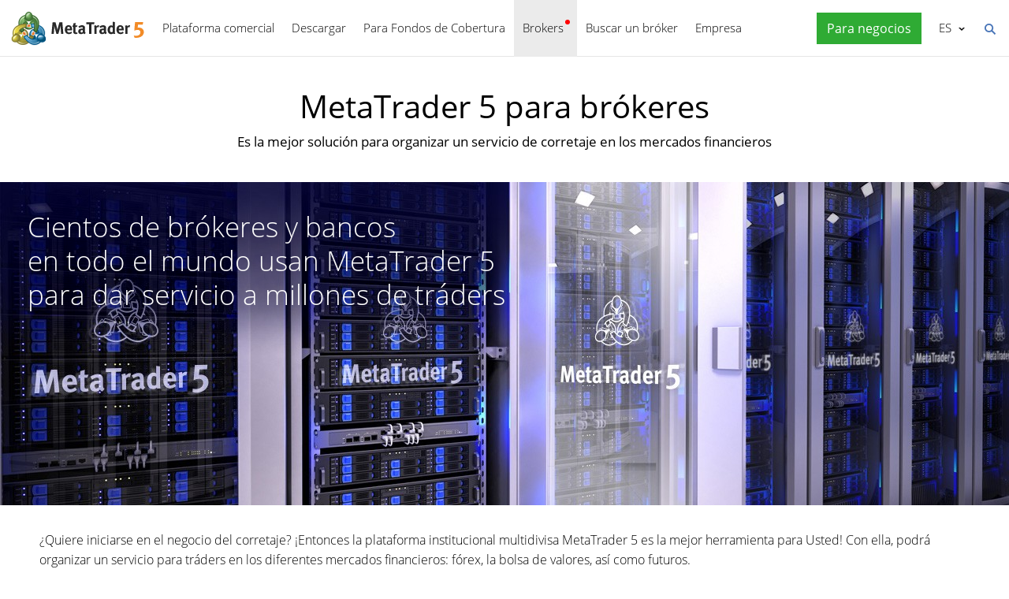

--- FILE ---
content_type: text/html; charset=utf-8
request_url: https://www.metatrader5.com/es/brokers?utm_source=www.metatrader4.com&utm_campaign=RU_News_30+08+2016_MT5+Expansion+2_Read+MT5+for+Brokers+Page
body_size: 9265
content:
<!DOCTYPE html>

<html lang="es">
<head itemscope itemtype="https://schema.org/WebSite">
    <meta http-equiv="X-UA-Compatible" content="IE=edge">
    <meta itemprop="name" content="MetaTrader 5" />
    <meta http-equiv="Content-Type" content="text/html; charset=utf-8">
    <title>Plataforma comercial MetaTrader 5 para brókeres y bancos</title>
    <meta name="viewport" content="width=device-width, initial-scale=1.0, minimum-scale=1.0" />
    <meta name="mobileoptimized" content="0" />
    <meta name="description" content="Con la ayuda de MetaTrader 5 podrá prestar servicios a los tráders en distintos mercados financieros: fórex, bolsas, mercados de futuros.">
    <meta property="og:title" content="Plataforma comercial MetaTrader 5 para brókeres y bancos">
    <meta property="og:url" content="https://www.metatrader5.com/es/brokers">
    <meta property="og:description" content="Con la ayuda de MetaTrader 5 podrá prestar servicios a los tráders en distintos mercados financieros: fórex, bolsas, mercados de futuros.">
    <meta property="og:image" content="https://www.metatrader5.com/c/16/2010/11/metatrader5_broker_services.jpg">
    <meta property="og:image" content="https://www.metatrader5.com/c/2/0/APIs__1.png">
    <meta property="og:image" content="https://www.metatrader5.com/i/logo_metatrader5.png">
    <meta property="og:type" content="website>">
    <meta name="twitter:card" content="summary_large_image">
    <meta http-equiv="x-dns-prefetch-control" content="on" />
    <meta name="msapplication-config" content="none" />
    <link rel="canonical" href="https://www.metatrader5.com/es/brokers">
    <link rel="alternate" hreflang="en" href="https://www.metatrader5.com/en/brokers">
    <link rel="alternate" hreflang="es" href="https://www.metatrader5.com/es/brokers">
    <link rel="alternate" hreflang="fr" href="https://www.metatrader5.com/fr/brokers">
    <link rel="alternate" hreflang="ja" href="https://www.metatrader5.com/ja/brokers">
    <link rel="alternate" hreflang="pt" href="https://www.metatrader5.com/pt/brokers">
    <link rel="alternate" hreflang="ru" href="https://www.metatrader5.com/ru/brokers">
    <link rel="alternate" hreflang="zh" href="https://www.metatrader5.com/zh/brokers">
    <link rel="alternate" hreflang="de" href="https://www.metatrader5.com/de/brokers">

    <link href="/es/news/rss" rel="alternate" type="application/rss+xml" title="Noticias - MetaQuotes">
    <link rel="shortcut icon" href="/favicon.ico">
    <link rel="apple-touch-icon" href="/i/favicons/apple-touch-icon.png">
    <link rel="apple-touch-icon" href="/i/favicons/apple-touch-icon-precomposed.png">
    <link rel="apple-touch-icon" type="image/png" href="/i/favicons/apple-touch-icon-152x152.png" sizes="152x152">
    <link rel="apple-touch-icon" type="image/png" href="/i/favicons/apple-touch-icon-152x152-precomposed.png" sizes="152x152">
    <link rel="apple-touch-icon" type="image/png" href="/i/favicons/apple-touch-icon-180x180.png" sizes="180x180">
    <link rel="apple-touch-icon" type="image/png" href="/i/favicons/apple-touch-icon-180x180-precomposed.png" sizes="180x180">
    
    <link href="/styles/all.dt138354dfa44.css" type="text/css" rel="stylesheet" media="all">
    
    
    <script type="text/javascript">
        var mqGlobal = {};
        mqGlobal.AddOnLoad = function (callback) {
            if (!this._onload) this._onload = [];
            this._onload[this._onload.length] = callback;
        };
        mqGlobal.AddOnReady = function (callback) {
            if (!this._onready) this._onready = [];
            this._onready[this._onready.length] = callback;
        };
        var replaceMt5DownloadLink = "https://download.mql5.com/cdn/web/metaquotes.ltd/mt5/MetaTrader5.pkg.zip?utm_source=www.metatrader5.com&amp;amp;utm_campaign=download.mt5.macos";
        var replaceMt5DownloadEvent = "MetaTrader+5+Desktop+Download";
        var replaceMt5DownloadLinkUtmSource = "www.metatrader5.com";
        var replaceMt5DownloadLinkUtmCampaign = "download";

        
        (function (a, e, f, g, b, c, d) { a[b] || (a.FintezaCoreObject = b, a[b] = a[b] || function () { (a[b].q = a[b].q || []).push(arguments) }, a[b].l = 1 * new Date, c = e.createElement(f), d = e.getElementsByTagName(f)[0], c.async = !0, c.defer = !0, c.src = g, d && d.parentNode && d.parentNode.insertBefore(c, d)) })
            (window, document, "script", "/fz/core.js", "fz");
        fz("register", "website", { id: "ckuudbnwaifqgldydwjcjrtgkmlsgaioog", trackLinks: true });
        
    </script>

    
    <script src="/js/all.dt13811cb0b71.js" type="text/javascript" defer="defer"></script>
    
</head>

<body itemscope="itemscope" itemtype="https://schema.org/WebPage">
    
    <div class="cover ">
        

        <div class="header ">
            <a href="/es" class="logo">
                <img src="/i/metatrader-5-logo.png" srcset="/i/metatrader-5-logo_2x.png 2x" width="175" height="47" title="MetaTrader 5" alt="MetaTrader 5">
            </a>

            <ul class="menu" id="menu" itemscope itemtype="https://schema.org/SiteNavigationElement">
                  <li class="menu__item menu__item_main"><a href="/es/trading-platform" itemprop="URL">Plataforma comercial</a>
  <ul class="menu__dropdown ">
    <li class="menu__item"><a href="/es/trading-platform" itemprop="URL">MetaTrader 5</a></li>
    <li class="menu__item"><a href="/es/download" itemprop="URL">Descargar</a></li>
    <li class="menu__item splitted"><a href="/es/trading-platform/forex-stock-markets" itemprop="URL">Forex y Mercado de Valores</a></li>
    <li class="menu__item"><a href="/es/trading-platform/trading" itemprop="URL">Trading</a></li>
    <li class="menu__item"><a href="/es/trading-platform/charts" itemprop="URL">Gr&#225;ficos</a></li>
    <li class="menu__item"><a href="/es/trading-platform/technical-analysis" itemprop="URL">An&#225;lisis t&#233;cnico</a></li>
    <li class="menu__item"><a href="/es/trading-platform/fundamental-analysis" itemprop="URL">An&#225;lisis fundamental</a></li>
    <li class="menu__item"><a href="/es/trading-platform/alerts" itemprop="URL">Alertas</a></li>
    <li class="menu__item menu__item menu__item_sub"><a href="/es/automated-trading/mql5market" itemprop="URL">Servicios comerciales</a>
    <ul class="menu__dropdown menu__dropdown_sub">
      <li class="menu__item menu__item menu__item_sub"><a href="/es/automated-trading/mql5market" itemprop="URL">Mercado</a>
      <ul class="menu__dropdown menu__dropdown_sub">
        <li class="menu__item"><a href="/es/automated-trading/mql5market" itemprop="URL">MQL5 Market</a></li>
        <li class="menu__item"><a href="/es/market/buy" itemprop="URL">C&#243;mo comprar un robot o indicador</a></li>
      </ul>
</li>
      <li class="menu__item menu__item menu__item_sub"><a href="/es/trading-platform/trading-signals" itemprop="URL">Se&#241;ales</a>
      <ul class="menu__dropdown menu__dropdown_sub">
        <li class="menu__item"><a href="/es/trading-platform/trading-signals" itemprop="URL">Se&#241;ales f&#243;rex y copiado de operaciones</a></li>
        <li class="menu__item"><a href="/es/signals/overview" itemprop="URL">Elegir una se&#241;al</a></li>
        <li class="menu__item"><a href="/es/signals/subscribe" itemprop="URL">C&#243;mo suscribirse a una se&#241;al</a></li>
        <li class="menu__item"><a href="/es/signals/providers" itemprop="URL">C&#243;mo convertirse en proveedor de se&#241;ales</a></li>
      </ul>
</li>
      <li class="menu__item"><a href="/es/trading-platform/vps" itemprop="URL">Virtual Hosting (VPS)</a></li>
    </ul>
</li>
    <li class="menu__item menu__item menu__item_sub"><a href="/es/trading-platform/web-trading" itemprop="URL">Web trading</a>
    <ul class="menu__dropdown menu__dropdown_sub">
      <li class="menu__item"><a href="/es/trading-platform/web-trading" itemprop="URL">Web trading MetaTrader 5</a></li>
      <li class="menu__item"><a href="/es/trading-platform/web-trading/features" itemprop="URL">Caracter&#237;sticas de la versi&#243;n web</a></li>
      <li class="menu__item"><a href="/es/trading-platform/web-trading/professional-trading" itemprop="URL">Trading profesional en un par de clics</a></li>
      <li class="menu__item"><a href="/es/trading-platform/web-trading/examples-of-use" itemprop="URL">Cu&#225;ndo el Web Terminal resulta indispensable</a></li>
      <li class="menu__item"><a href="/es/trading-platform/web-trading/how-to-connect" itemprop="URL">C&#243;mo conectarse a la plataforma&#160;web</a></li>
    </ul>
</li>
    <li class="menu__item menu__item menu__item_sub"><a href="/es/automated-trading" itemprop="URL">Trading automatizado</a>
    <ul class="menu__dropdown menu__dropdown_sub">
      <li class="menu__item"><a href="/es/automated-trading" itemprop="URL">Entorno de Desarrollo MQL5</a></li>
      <li class="menu__item"><a href="/es/automated-trading/robots-indicators" itemprop="URL">Robots e Indicadores</a></li>
      <li class="menu__item"><a href="/es/automated-trading/mql5" itemprop="URL">Lenguaje de programaci&#243;n MQL5</a></li>
      <li class="menu__item"><a href="/es/automated-trading/mql5wizard" itemprop="URL">Asistente para MQL5</a></li>
      <li class="menu__item"><a href="/es/automated-trading/metaeditor" itemprop="URL">Editor MetaEditor</a></li>
      <li class="menu__item"><a href="/es/metaeditor/help" itemprop="URL">Ayuda de MetaEditor</a></li>
      <li class="menu__item"><a href="/es/automated-trading/strategy-tester" itemprop="URL">Probador de Estrategias</a></li>
      <li class="menu__item"><a href="https://www.mql5.com" target="_blank" itemprop="URL">MQL5.community</a></li>
    </ul>
</li>
    <li class="menu__item menu__item menu__item_sub"><a href="/es/mobile-trading" itemprop="URL">Trading m&#243;vil</a>
    <ul class="menu__dropdown menu__dropdown_sub">
      <li class="menu__item"><a href="/es/mobile-trading" itemprop="URL">Trading m&#243;vil con MetaTrader 5</a></li>
      <li class="menu__item splitted"><a href="/es/mobile-trading/iphone" itemprop="URL">MetaTrader 5 iPhone/iPad</a></li>
      <li class="menu__item"><a href="/es/mobile-trading/iphone/help" itemprop="URL">Ayuda de MetaTrader 5 iPhone/iPad</a></li>
      <li class="menu__item splitted"><a href="/es/mobile-trading/android" itemprop="URL">MetaTrader 5 Android</a></li>
      <li class="menu__item"><a href="/es/mobile-trading/android/help" itemprop="URL">Ayuda de MetaTrader 5 Android</a></li>
    </ul>
</li>
    <li class="menu__item"><a href="/es/trading-platform/comparison-mt5-mt4" itemprop="URL">Comparaci&#243;n con MetaTrader 4</a></li>
    <li class="menu__item"><a href="/es/terminal/help" itemprop="URL">Ayuda de MetaTrader 5</a></li>
    <li class="menu__item"><a href="/es/releasenotes" itemprop="URL">&#191;Qu&#233; hay de nuevo?</a></li>
  </ul>
</li>
  <li class="menu__item menu__item_main menu__item_singled"><a href="/es/download" itemprop="URL">Descargar</a></li>
  <li class="menu__item menu__item_main"><a href="/es/hedge-funds" itemprop="URL">Para Fondos de Cobertura</a>
  <ul class="menu__dropdown ">
    <li class="menu__item"><a href="/es/hedge-funds" itemprop="URL">Plataforma MetaTrader 5</a></li>
    <li class="menu__item"><a href="/es/hedge-funds/owner" itemprop="URL">Para los encargados</a></li>
    <li class="menu__item"><a href="/es/hedge-funds/manager" itemprop="URL">Para los gerentes</a></li>
    <li class="menu__item"><a href="/es/hedge-funds/investor" itemprop="URL">Para los inversores</a></li>
    <li class="menu__item"><a href="/es/hedge-funds/buy" itemprop="URL">Comprar la plataforma MetaTrader 5</a></li>
  </ul>
</li>
  <li class="menu__item menu__item_main menu__item_badge-new"><a href="/es/brokers" class="selected" itemprop="URL">Brokers</a>
  <ul class="menu__dropdown ">
    <li class="menu__item"><a href="/es/brokers" class="selected" itemprop="URL">Plataforma MetaTrader 5</a></li>
    <li class="menu__item"><a href="/es/brokers/buy" itemprop="URL">Comprar plataforma MetaTrader 5</a></li>
    <li class="menu__item"><a href="/es/brokers/newsfeed" itemprop="URL">Noticias financieras en la plataforma</a></li>
    <li class="menu__item"><a href="/es/stocks-ecns" itemprop="URL">Mercados de Valores</a></li>
    <li class="menu__item menu__item_badge-new"><a href="/es/brokers/ultency" itemprop="URL">Ultency Matching Engine</a></li>
    <li class="menu__item"><a href="/es/stocks-ecns/liquidity_providers_ecns" itemprop="URL">Proveedores de Liquidez (ECN)</a></li>
    <li class="menu__item"><a href="/es/brokers/finteza-integration" itemprop="URL">Anal&#237;tica integral</a></li>
    <li class="menu__item"><a href="/es/brokers/automations" itemprop="URL">Automations</a></li>
    <li class="menu__item menu__item_badge-new"><a href="/es/brokers/payments" itemprop="URL">Pagos y cobros</a></li>
    <li class="menu__item"><a href="/es/brokers/comparison-mt5-mt4" itemprop="URL">Comparaci&#243;n con MetaTrader 4</a></li>
    <li class="menu__item"><a href="/es/brokers/how-to-start-a-brokerage-business" itemprop="URL">C&#243;mo convertirse en br&#243;ker</a></li>
  </ul>
</li>
  <li class="menu__item menu__item_main menu__item_singled"><a href="/es/find-broker" itemprop="URL">Buscar un br&#243;ker</a></li>
  <li class="menu__item menu__item_main"><a href="/es/company" itemprop="URL">Empresa</a>
  <ul class="menu__dropdown ">
    <li class="menu__item"><a href="/es/company" itemprop="URL">Acerca de la empresa</a></li>
    <li class="menu__item"><a href="/es/news" itemprop="URL">Noticias</a></li>
    <li class="menu__item"><a href="/es/company/contacts" itemprop="URL">Contactos</a></li>
    <li class="menu__item"><a href="https://www.metaquotes.net/en/legal" target="_blank" itemprop="URL">Informaci&#243;n legal</a></li>
  </ul>
</li>


                
                <li class="menu__item menu__item_main menu__item_right menu__item_for-business menu__item_singled menu__item_no-borders">
                    <a href="javascript:void(0)" data-action="show-form" data-fz-event="Site Broker Form Header Request" title="Encargue MetaTrader 5">
                        <span class="button__get-trial">Para negocios</span>
                    </a>
                </li>
                
            </ul>


            <div class="sidebarToggleButton" id="sidebarToggleButton" onclick="Sidebar.Toggle();">
                <div></div>
            </div>


            <ul class="langmenu" id="langmenu" onmousedown="LangMenu.Show(event);">
                <li><a href='/en/brokers'>English <abbr>EN</abbr></a></li><li class='selected'><a href='/es/brokers'>Español <abbr>ES</abbr></a></li><li><a href='/fr/brokers'>Français <abbr>FR</abbr></a></li><li><a href='/ja/brokers'>日本語 <abbr>JA</abbr></a></li><li><a href='/pt/brokers'>Português <abbr>PT</abbr></a></li><li><a href='/ru/brokers'>Русский <abbr>RU</abbr></a></li><li><a href='/zh/brokers'>中文 <abbr>ZH</abbr></a></li><li><a href='/de/brokers'>Deutsch <abbr>DE</abbr></a></li>
            </ul>


            <div class="search__top" id="search__top">
                <div id="search__top__form__container" class="search__top__form formReg">
                    <div style="padding: 0 0 0 20px;">
                        <form id="search__top__form" method="get" autocomplete="off" action="/es/search" onsubmit='document.location.assign(("/es/search") + ($("keyword").value.length>0?("#!keyword="+encodeURIComponent($("keyword").value)):"")); if(document.location.href.indexOf("/es/search#")>=0)setTimeout(function(){document.location.reload(true);},10);return false;'>
                            <div class='box'>
                                <div class='inputWrapper'>
                                    <input name="keyword" type="search" id="keyword" placeholder="Buscar" title="Introduzca el texto de búsqueda" />
                                </div>
                            </div>
                        </form>
                        <script type="text/javascript">
                            mqGlobal.AddOnLoad(function () {
                                window.keywordSuggestsTop = new Suggestions("keyword","/es/search/suggest","es", function () { $('search__top__form').onsubmit(); });
                            });
                        </script>
                    </div>
                </div>
                <a href="javascript:void(0)" class="search__top__ico" id="search__top__ico" title="Buscar"></a>
            </div>
        </div>

        

        
    <div class="line top"></div>
    
    
    
    <div class="container">
    <h1 itemprop="name">MetaTrader 5 para br&#243;keres</h1><h2>Es la mejor soluci&#243;n para organizar un servicio de corretaje en los mercados financieros</h2>
    </div>
    
    <div class="splash brokers">
        <img src="/i/brokers/splashscreen_v3.jpg" width="1280" height="410" alt="MetaTrader 5 para brókeres" title="" loading="lazy">
        <p>Cientos de brókeres y bancos <br>en todo el mundo usan MetaTrader 5 <br>para dar servicio a millones de tráders</p>
    </div>

    <div class="container">
        

        <div class="content" itemprop="text">
        
<p>¿Quiere iniciarse en el negocio del corretaje? ¡Entonces la plataforma institucional multidivisa MetaTrader 5 es la mejor herramienta para Usted! Con ella, podrá organizar un servicio para tráders en los diferentes mercados financieros: fórex, la bolsa de valores, así como futuros. </p>

<center><a title="Plataforma comercial MetaTrader 5" href="/es"><img style="vertical-align: middle; border: 0pt none;" alt="Plataforma comercial MetaTrader 5" title="Plataforma comercial MetaTrader 5" src="/i/brokers/mt5-logo.png" loading="lazy" width="208" height="63"></a></center>

<p>MetaTrader 5 pertenece a las plataformas de ciclo completo, e incluye todos los elementos necesarios para organizar la prestación de servicios de corretaje. No se requiere ningún software adicional. Además, la plataforma dispone de una funcionalidad Back-end desarrollada, puertas de enlace para conectarse a las <a title="Conectar MetaTrader 5 a las bolsas de valores de todo el mundo" href="/es/stocks-ecns" target="_blank">bolsas</a>, <a title="Conectar MetaTrader 5 a ECN y a proveedores de liquidez" href="/es/stocks-ecns/liquidity_providers_ecns" target="_blank">proveedores de liquidez</a>, así como <a title="Interfaces de programación de aplicaciones MetaTrader 5 API" target="_blank" href="/es/brokers#API">multitud de API</a> para la integración con su página web, y sistemas de trading o post-trading.</p>


<div class="button-request">
  <button class="button button_big" data-action="show-form" data-fz-event="Site+Broker+Form+Request">¡Encargue MetaTrader 5 y abra un negocio de corretaje con éxito!</button>
</div><br>


<h3>Plataforma multidivisa</h3>

<p>La plataforma comercial MetaTrader 5 da soporte a operaciones con diferentes categorías de activos: Fórex, futuros y valores. </p>

<p>Con MetaTrader 5 sus tráders obtendrán una <a title="La plataforma comercial MetaTrader 5 es la mejor solución para comerciar con divisas, acciones y futuros" target="_blank" href="/es/trading-platform">cómoda plataforma comercial con una potente funcionalidad</a>. El flexible sistema comercial, con profundidad de mercado y soporte de todos los tipos de órdenes, permite implementar cualquier clase de estrategia en cualquier mercado financiero. Sus tráders podrán usar el modelo de compensación para comerciar con instrumentos bursátiles, y el de cobertura para el trading con divisas. </p>

<p>Aparte del comercio, usted podrá proporiconar a los tráders análisis técnico y fundamental profesionales. Además, los tráders podrán usar robots comerciales, copiar operaciones de otros tráders y comerciar a través de dispositivos móviles en cualquier navegador. Todas estas opciones proporciona MetaTrader 5.</p>

<center><img alt="Con la plataforma comercial MetaTrader 5 usted podrá proporcionar a sus tráders el instrumento más moderno y universal para comerciar" title="Con la plataforma comercial MetaTrader 5 usted podrá proporcionar a sus tráders el instrumento más moderno y universal para comerciar" src="/c/16/2010/11/metatrader5_broker_services.jpg" loading="lazy" width="465" height="234"></center>

<h3>Desarrollo de Back-end</h3>
<p>La estructura de MetaTrader 5 está organizada para ofrecer a su negocio la máxima flexibilidad. Se trata de todo un ecosistema completo, que comprende una serie de configuraciones y opciones que le permiten personalizar el trabajo de acuerdo con la visión y las necesidades de su negocio.</p>

<p>Con MetaTrader 5 podrá organizar el trabajo en varios modelos de negocio. La plataforma permite asignar administradores según su papel (por ejemplo, contables, gerentes, agentes comerciales, especialistas en gestión de riesgos). Además, obtendrá control completo sobre las condiciones comerciales (requisitos de margen, términos de contrato, límites de crédito, swaps, sesiones comerciales, spreads, marcado, comisiones y otros parámetros de negociación).</p>

<p style="text-align: center;"><img style="vertical-align: middle;" alt="La estructura de MetaTrader 5 está organizada para ofrecer a su negocio la máxima flexibilidad" title="La estructura de MetaTrader 5 está organizada para ofrecer a su negocio la máxima flexibilidad" src="/c/2/0/MetaTrader5-infrastructure-for-brokers.jpg" loading="lazy" width="860" height="860"><br></p>

<p>MetaTrader 5 proporciona los mecanismos para reducir riesgos y monitorear de forma automática los riesgos tecnológicos, financieros, de margen (crédito/límite) y operacionales antes de su posible aparición. La plataforma es compatible con una amplia variedad de herramientas e instrumentos para la gestión de riesgos de toda clase de activos, con el fin de satisfacer las necesidades de los diferentes modelos de negocio.<br></p><p>En MetaTrader 5 podrá definir y ajustar la configuración de acuerdo con las exigencias operativas, normativas y estructurales de la mesa de cambio. La plataforma permite diferenciar los derechos de acceso, dependiendo de las funciones responsables a ejecutar (por ejemplo, distribuidores senior, distribuidores, gestores de riesgos, etc.), y es compatible con las operaciones multi-distributivas basadas en diferentes clientes y segmentos de mercado. Además, también se da soporte a funciones de control operativo de todas las posiciones abiertas, órdenes, solicitudes entrantes y mucho más. </p>



<p>La plataforma de quinta generación da la posibilidad de realizar pagos 
masivos a los clientes, basándose en sus posiciones actuales. Esta 
función se usa principalmente a la hora de calcular y transferir 
bonificaciones y dividendos para los accionistas de acuerdo con el 
número de acciones. Asimismo, MetaTrader 5 da soporte al desdoblamiento 
de la historia de barras y ticks. Además, es posible realizar la 
operación opuesta, es decir, la agrupación de la historia.</p><p>Las interfaces de programación de aplicaciones MetaTrader 5 API amplian considerablemente las capacidades de la plataforma. Usando las interfaces abiertas, se pueden personalizar varios componentes de MetaTrader 5, ampliar su funcionalidad o integrar la plataforma completa en sus sistemas de trading o post-trading.</p>

<h3 id="API">Uso de MetaTrader 5 API:</h3>


<ul><li>Report API se usa para ampliar la funcionalidad de los informes de los servidores comerciales de MetaTrader 5.</li><li>Server API se utiliza para ampliar la funcionalidad de MetaTrader 5 Trade Server y MetaTrader 5 History Server.</li><li>Gateway API se usa para integrar la plataforma MetaTrader 5 con otros sistemas comerciales, así como para crear fuentes de datos propias.</li><li>Manager API permite escribir utilidades administrativas y de gestión propias, o incluso un terminal de cliente propio.</li><li>Web API se usa para integrar la plataforma MetaTrader 5 con los recursos web y otros servicios de su compañía. </li></ul><p style="text-align: center;"><img style="vertical-align: middle;" alt="MetaTrader 5 API" title="MetaTrader 5 API" src="/c/2/0/APIs__1.png" loading="lazy" width="550" height="345"></p>

<h3> Puertas de enlace para conectarse a las bolsas y ECN&nbsp;</h3>
<p>MetaTrader 5 proporciona soluciones preparadas para <a title="Conectar MetaTrader 5 a ECN y a proveedores de liquidez" target="_blank" href="/es/stocks-ecns/liquidity_providers_ecns">la integración con conocidos proveedores de liquidez</a> en el mercado Fórex y da la posibilidad de <a title="Conectar MetaTrader 5 a las bolsas de valores de todo el mundo" target="_blank" href="/es/stocks-ecns">conectarse directamente a las bolsas financieras mundiales</a>. Las puertas de enlace son fáciles de gestionar y están llamadas a proporcionar control absoluto y posibilidades flexibles para su negocio.</p>



<p>Una puerta de enlace es una solución integrada que permite a los brókeres cubrir al instante el propio riesgo asociado con el riesgo operacional de los clientes (STP), interactuando con otros brókeres de MetaTrader 5. Con su ayuda, los corredores son capaces de proporcionar acceso a los diversas bolsas financieras a través de otros participantes de la bolsa.</p>

<h3>Rendimiento y seguridad</h3>
<p>El altísimo rendimiento y las potentes características permiten atender a un gran número de tráders y reducen las exigencias hacia el hardware. Hoy MetaTrader 5 es una de las plataformas más rápidas, eficientes y rentables en el mundo.</p>


<p>MetaTrader 5 se basa en una arquitectura distribuida, donde varias funciones están separadas entre servidores individuales. Esto elimina las limitaciones en la arquitectura y permite aumentar significativamente el rendimiento del software gracias al incremento del número de servidores. La plataforma puede incluir un servidor adicional para elevar el rendimiento global del sistema o disminuir la carga sobre sus componentes individuales, controlando todo el sistema como una sola unidad. La escalabilidad del sistema permite solucionar perfectamente el "problema de crecimiento", sin perder el control sobre la plataforma y no tener que bajar la calidad de los servicios prestados.</p>



<p>La plataforma comercial posee un sistema de seguridad de gran potencia. Todo el intercambio de información entre los componentes del sistema se lleva a cabo a través de una conexión cifrada. Los modernos sistemas de autenticación y autorización incorporados en la plataforma proporcionan protección completa a las cuentas. Toda las bases de datos del sistema se cifran y protegen con toda fiabilidad, y además disponen de la posibilidad de tener una copia de seguridad y recuperación.</p><p>Además, la arquitectura distribuida aumenta la resistencia a los ataques de los "hackers". Los servidores comerciales se pueden ocultar detrás de múltiples puntos de acceso que recibirán el ataque y servirán de escudo contra los malhechores. En este caso, los servidores comerciales seguirán funcionando de forma normal, y la información almacenada dentro estará absolutamente segura y protegida.</p><p>Usted implementa el software de forma independiente en su propio 
hardware, gestiona completamente la infraestructura del servidor y 
controla por entero el soporte y la administración.</p><p>Nosotros no ofrecemos SaaS u otras soluciones similares que permitan de 
forma alguna la gestión o control parcial desde fuera de su empresa; no 
tenemos acceso a los servidores, las cuentas o la historia comercial de 
nuestros clientes.</p>

<h3>Política flexible de licencia</h3>

<p>Usted puede <a title="Encargue MetaTrader 5" target="_blank" href="/es/brokers/buy">seleccionar y comprar el tipo de licencia</a> más conveniente para su modelo de negocio, teniendo en cuenta el volumen actual y la escala de las operaciones, todo ello de acuerdo con los planes de desarrollo futuro de su empresa. </p>
<p>Hay tres tipos de licencia: Entry, <a title="La licencia Standard es la solución perfecta para la mayoría de las medianas y grandes empresas" target="_blank" href="/es/brokers/buy#StandartLicence">Standard</a> y Enterprise, que se diferencian por el número de cuentas reales admisibles en el sistema y el conjunto de componentes de sistema incluido en el paquete de entrega predeterminado.</p>

<p>Este enfoque flexible le permitirá adquirir una licencia inicial y proceder de inmediato a proporcionar servicios de corretaje con una inversión mínima. A medida que su negocio crezca, se hará posible la posterior ampliación de la licencia y la conexión de nuevos componentes.</p><p style="text-align: center;"><img style="vertical-align: middle;" alt="¿Tiene planes para crear una compañía de corretaje o desea expandirse a nuevos mercados financieros? MetaTrader 5 es una solución universal para todos." title="¿Tiene planes para crear una compañía de corretaje o desea expandirse a nuevos mercados financieros? MetaTrader 5 es una solución universal para todos." src="/i/brokers/mt5-universal-solution-for-all-brokers.png" loading="lazy" width="648" height="594"><br></p><p>Hoy en día <a title="Plataforma comercial MetaTrader 5" href="/es">MetaTrader 5</a> es, quizá, la mejor plataforma diseñada para prestar servicios de corretaje. ¿Tiene planes para crear una compañía de corretaje o desea expandirse a nuevos mercados financieros? MetaTrader 5 es una solución universal para todos. ¡Muchos mercados, una plataforma! <br></p><p>Un sistema flexible de negociación, análisis <a title="Análisis técnico en MetaTrader5" href="/es/trading-platform/technical-analysis">técnico</a> y fundamental profesional, trading algorítmico y <a title="Trading social en MetaTrader5" target="_blank" href="/es/trading-platform/trading-signals">social</a>, disponibilidad de terminales de escritorio, móviles y web: todo ello representa una funcionalidad incomparable y las mejores oportunidades para el comercio. ¡Para millones de tráders, la presencia de MetaTrader 5 es a menudo el factor decisivo a la hora de elegir un corredor!<br></p><p> Cientos de compañías de corretaje exitosas de todo el mundo ya han hecho su elección a favor de MetaTrader 5. ¡Encargue su plataforma y únase a ellos! 
</p>


<div class="button-request">
  <button class="button button_big" data-action="show-form" data-fz-event="Site+Broker+Form+Request">¡Encargue MetaTrader 5 y abra un negocio de corretaje con éxito!</button>
</div>

        </div>


        

      
    </div>

    <div class="line"></div>


        <div class="footer container">
            <ul class="links">
                
                <li>
                    <a href="/es/trading-platform">Plataforma comercial</a>
                </li>
                <li>
                    <a href="/es/mobile-trading">Trading móvil</a>
                </li>
                <li>
                    <a href="/es/automated-trading/mql5market">Mercado</a>
                </li>
                <li>
                    <a href="/es/trading-platform/trading-signals">Señales</a>
                </li>
                <li>
                    <a href="/es/automated-trading">Trading automatizado</a>
                </li>
                <li>
                    <a href="/es/download">Descargar</a>
                </li>
                <li>
                    <a href="/es/brokers">Brokers</a>
                </li>
                
                <li>
                    <a href="/es/company/contacts">Contactos</a>
                </li>
            </ul>


            


            <div class="disclaimer">
                MetaQuotes se ocupa del desarrollo de software y no proporciona ningún servicio de inversión o corretaje en los mercados financieros
            </div>

            <div class="copyright">
                Copyright 2000-2025, <a href="https://www.metaquotes.net" target="_blank">MetaQuotes Ltd</a>.
            <a target="_blank" href="https://www.metaquotes.net/en/legal">Información legal</a>
            </div>


            <script type="text/javascript">
                mqGlobal.AddOnReady(function () {
                    window.MqCookies = new MqCookie;
                    MqCookies.init('www.metatrader5.com', null, null);

                    if(window.chatBot)
                        window.chatBot.init();

                
                    if (/Trident|MSIE/.test(window.navigator.userAgent) === false)
                        FloatVerticalPanel('Esta página utiliza cookies. Aprenda más sobre ellas en nuestra <a href="https://www.metaquotes.net/en/legal/cookies" target="_blank">Política sobre Cookies</a>.', 'cookie_accept');
                    
                });
            </script>
        </div>
    </div>

    

    <script type="application/ld+json">
    {
      "@context": "https://schema.org",
      "@type": "Organization",
      "name": "MetaTrader 5",
      "parentOrganization": "MetaQuotes Ltd",
      "legalName":"MetaTrader 5",
      "alternateName": "MT5",
      "brand": "MetaTrader 5",
      "url": "https://www.metatrader5.com",
      "logo": "https://www.metatrader5.com/i/logo_metatrader5.png",
      "description": "MetaTrader 5 es una herramienta gratuita para tráders que permite realizar análisis técnico y ejecutar operaciones comerciales en fórex y las bolsas.",
      "contactPoint": {
        "@type": "ContactPoint",
        "url":"https://www.metatrader5.com/es/company/contacts",
        "contactType": "customer service",
        "contactOption": "Live Chat",
        "areaServed": "Worldwide",
        "availableLanguage":["en","zh","es","fr","ja","pt","de"]}
      },
      "sameAs": [
        "https://www.youtube.com/user/MetaQuotesOfficial",
        "https://www.facebook.com/metatrader/"
       ]
    }
    </script>

    <script type="application/ld+json">
    {
        "@context": "https://schema.org",
        "@type": "WebSite",
        "url": "https://www.metatrader5.com",
        "potentialAction": {
        "@type": "SearchAction",
        "target": "https://www.metatrader5.com/es/search?keyword={keyword}",
        "query-input": "required name=keyword"
        }
    }
    </script>

</body>
</html>

<!-- Generated in 0.609 ms -->

--- FILE ---
content_type: text/css
request_url: https://www.metatrader5.com/styles/all.dt138354dfa44.css
body_size: 21746
content:
*{line-height:100%}body{background-color:#fff;color:#000;font-family:Open Sans,sans-serif,Tahoma,Helvetica Neue,Helvetica;font-size:14px;font-weight:lighter;margin:0;padding:0;line-height:1.3}body.sidebar{overflow:hidden}p{margin-bottom:12px}.content img,p img,td img{height:auto!important;max-width:100%!important}li,li div,p,ul{font-size:16px;line-height:160%}input[type=email],input[type=number],input[type=password],input[type=search],input[type=tel],input[type=text],select,textarea{font-family:Open Sans,sans-serif,Tahoma,Helvetica Neue,Helvetica;font-size:14px;line-height:120%}input.buttonLink{background-color:#17a21d;border-radius:5px;border:0;outline:0;box-shadow:0 5px 20px -15px #000;color:#fff;display:inline-block;font-size:19px;font-weight:700;margin:0;padding:15px 30px;text-decoration:none;line-height:130%;font-family:Open Sans;white-space:normal;-webkit-appearance:none;cursor:pointer;*zoom:1;*display:inline}input.buttonLink:hover{background-color:#2fab34}input.buttonLink:disabled,input.buttonLink:hover:disabled{cursor:default;background:#f1f1f1;color:gray}a{text-decoration:none}a:hover{text-decoration:underline}a,a:link,a:visited{color:#3b75d3}.hidden{display:none!important}h1,h2{color:#000}h1{font-size:40px;margin:40px auto 20px}@media (max-width:960px){h1{font-size:32px}}@media (max-width:640px){h1{margin:35px auto 20px}}h1,h2,h3{font-weight:400}h2{line-height:130%;max-width:1180px;font-size:17px;margin:-10px auto 40px}h3{color:#1a6cc6;font-size:23px;margin:30px 0 15px}div.entry,h1,h2,h3,h4{text-align:center}h1,h3,h4{line-height:120%}img,video{height:auto;max-width:100%;border-width:0}span.nobr{white-space:nowrap}span.important{font-weight:700;text-decoration:underline}span.small{font-size:9px}span.stroke{text-decoration:line-through}div.entry{margin:-33px 0 40px;padding:0 10px}@media (max-width:640px){div.entry{margin:-5px 0 20px}}div.entry p{font-size:20px;line-height:150%;margin:0}div.atten{background-color:#eaebee;border:1px solid #d8dde5;color:#565656;margin-bottom:12px;margin-top:12px;padding:10px;font-size:16px;line-height:160%}.code:first-child,div.atten p:first-child,div.atten:first-child,table.standart:first-child{margin-top:0}div.atten__float-info{background-color:#ededee;border:0;border-top:4px solid #2d5b9f;color:#171717;float:right;margin:0 0 10px 10px;padding:15px;position:relative;text-align:left;width:300px}div.atten__float-info_left{float:left;margin:0 10px 10px 0}div.atten__float-info_right{float:right;margin:0 0 10px 10px}@media (max-width:768px){div.atten__float-info{margin:10px 0;float:none;width:auto}}div.atten p{margin:12px 0 0}div.atten p:last-child{margin-bottom:0}.artitem span,small{font-size:smaller}.content p,.content ul{text-align:left;margin:15px 0}.content p.mq-logos-container{padding:24px 0;text-align:center}.content ul{list-style:none;padding:0;margin:15px 0 0 10px}.content ul li{display:block;list-style:none;margin:0;padding:0 0 5px 24px;position:relative;*position:static}.content ul li:before{background:url(/i/main/icons-download2.png) no-repeat -488px -123px;content:'';height:16px;left:0;position:absolute;top:4px;width:16px}.content ul.clean li:before{content:none}td.cellovercode{background-color:#fbf9f5}td pre.code{border-style:none;margin:0}table{font-family:Open Sans,sans-serif,Tahoma,Helvetica Neue,Helvetica;font-size:14px}.code,table.standart{margin-bottom:12px;margin-top:12px}table.standart{border-collapse:separate;border-right:1px solid #494949;border-top:1px solid #494949}table.standart th{background-color:#cacaca;font-weight:700;text-align:center}table.standart td,table.standart th{border-bottom:1px solid #494949;border-left:1px solid #494949;font-size:12px}.code{background-color:#fbf9f5;border:1px solid #b3b3b3;color:#000;font-family:Monospace,Courier!important;font-size:12px;overflow:auto;padding:8px 8px 8px 20px}.code p:first-child{margin-top:0}.code p:last-child,.fquote p:last-child,.quote p:last-child{margin-bottom:0}.code *{font-family:Monospace,Courier!important;font-size:12px}.code .keyword,.code .preprocessor{color:#00f}.code .id,.code .macro{color:#339}.code .aggregate,.code .title{color:#0080af}.code .properties{color:#339}.code .functions{color:#8a2be2}.code .built_in,.code .literals,.code .predefines,.code .variable{color:#f0f}.code .indicators,.code .number{color:green}.code .addition,.code .flow,.code .instancevar,.code .parent,.code .rules .value,.code .stream,.code .string,.code .tag .attribute .value,.code .template_tag{color:#0080af}.code .array,.code .attr_selector,.code .deletion,.code .doctype,.code .envvar,.code .filter .argument,.code .localvars,.code .pi,.code .shebang,.code .userType{color:#2b91af}.code .xmlDocTag{color:gray}.code span.comment{color:gray;cursor:text!important;padding:0!important;position:static!important;text-decoration:none!important}.fquote,.quote{border:1px dashed #ccc;margin:12px;padding:12px}.fquote:first-child,.quote:first-child{margin-top:0}.arttext{margin-bottom:5px;margin-right:15px;padding:6px 0 10px 10px}.enums{padding:0}.enums td,.enums th{margin:0;padding:2px 5px;text-align:left}.enums .head{background-color:#dedede;background-image:none;height:auto!important}.result-message{display:block;font-size:16px;font-weight:400;padding:10px 10px 10px 50px}.result-message_ok{background-color:#fff15f}.result-message_error{background-color:#ff885f}.edit-tools{position:absolute;top:10px;right:0;text-align:right;z-index:1;opacity:.8}.edit-tools__button{background-color:#1b86ff;color:#fff!important;display:inline-block;font-size:16px;padding:10px;width:60px;text-decoration:none;top:0}.edit-tools__button_delete{background-color:#df7d7d}.edit-tools__button_send{padding:10px;position:absolute;top:50px;left:0}.edit-tools__button_send:before{content:'\2709';margin-right:3px}.editMode{direction:ltr;margin-top:10px;position:relative;z-index:0}.editMode i,.editMode small{font-size:14px;font-style:normal;font-weight:700}.editMode small{margin-top:3px;font-size:13px;font-weight:400}.editMode small span{color:#595959}.editMode .columns{overflow:hidden}.editMode .columns__column{float:left;padding-right:20px;box-sizing:border-box}.editMode .columns__column:last-child{padding-right:0}.editMode .columns__column_half{width:50%}@media (max-width:768px){.editMode .columns__column_half{width:100%;padding-right:0}}.editMode .columns__column_third{width:33.33%}@media (max-width:960px){.editMode .columns__column_third{width:100%;padding-right:0}}@font-face{font-family:Open Sans;font-style:normal;font-weight:300;src:url(/fonts/os/open-sans.eot?#iefix) format('eot'),url(/fonts/os/open-sans-light.woff) format('woff'),url(/fonts/os/open-sans-light.ttf) format('truetype'),url(/fonts/os/open-sans.svg#OpenSans) format('svg')}@font-face{font-family:Open Sans;font-style:normal;font-weight:400;src:url(/fonts/os/open-sans.eot?#iefix) format('eot'),url(/fonts/os/open-sans-regular.woff) format('woff'),url(/fonts/os/open-sans-regular.ttf) format('truetype'),url(/fonts/os/open-sans.svg#OpenSans) format('svg')}@font-face{font-family:Open Sans;font-style:normal;font-weight:600;src:url(/fonts/os/open-sans.eot?#iefix) format('eot'),url(/fonts/os/open-sans-semibold.woff2) format('woff2'),url(/fonts/os/open-sans-semibold-v2.woff) format('woff'),url(/fonts/os/open-sans-semibold-v2.ttf) format('truetype'),url(/fonts/os/open-sans.svg#OpenSans) format('svg')}@media (max-width:480px){iframe[src*=youtube]{max-width:100%;height:200px}}pre{overflow-x:auto;overflow-y:visible}span.field-validation-error{font-size:12px;display:block;color:#ef4a4a;margin:3px 0 0}.cover,.cover>.container{margin:0 auto;position:relative}.cover{max-width:1280px;box-shadow:0 0 50px rgba(0,0,0,.1);overflow:hidden}.cover>.container{min-height:30px;padding:0 50px;font-size:16px}@media (max-width:768px){.cover>.container{padding:0 10px}}.cover>.container.page{min-height:600px;font-size:16px;line-height:160%}@media (max-width:1020px){.cover>.container.page{min-height:auto}}.cover>.container .previousNews{margin-top:35px;line-height:120%}.cover>.container .previousNews b{font-size:16px}.content{min-height:200px}.content .fluid{margin:0 -50px;text-align:center}.content__list-columns{column-count:2;column-gap:23px}@media (max-width:640px){.content__list-columns{column-count:1}}.content__two-columns{overflow:hidden}.content__two-columns_no-margin-right{margin-right:-50px}@media (max-width:1024px){.content__two-columns_no-margin-right div:first-child{padding-right:50px}}.content__two-columns-item{width:50%;float:left}.content__two-columns-item_align-right{text-align:right}.content__two-columns-item_align-center{text-align:center}.content__two-columns-item_width-70{width:70%}.content__two-columns-item_width-60{width:60%}.content__two-columns-item_width-50{width:50%}.content__two-columns-item_width-40{width:40%}.content__two-columns-item_width-30{width:30%}@media (max-width:1024px){.content__two-columns-item{width:auto;float:none}}.adminHeader{background-color:#f0f0f0;border-bottom:1px solid #dadada;padding:10px 15px;text-align:right}.adminHeader a,.news h3{color:#000}.header{padding:0 10px;white-space:nowrap;overflow:visible;position:relative;z-index:1001;margin-bottom:-1px;border-bottom:1px solid #e6e6e6}@media (max-width:1020px){.header{position:relative;height:72px}.header .sidebarToggleButton{display:block}}.header .logo{position:absolute;top:11px;left:10px;width:175px;*display:none}@media all and (max-width:1260px){.header .logo{width:50px;overflow:hidden}}@media (max-width:1020px){.header .logo{position:relative;margin:0 auto;display:block;width:195px}}@media (max-width:480px){.header .logo{position:absolute;top:11px;left:40px}}.header .logo img{font-size:18px;font-weight:700;line-height:50px;color:#000;border:0;max-width:none}.header a.logout,.menu__item a{text-decoration:none;font-size:15px;display:block}.header a.logout{top:20px;right:70px;background-color:#df7d7d;text-align:right;z-index:1;position:absolute;color:#fff;padding:8px}.menu{list-style:none;display:block;margin:0 0 -1px 185px;padding:0;line-height:100%;height:72px}@media all and (max-width:1260px){.menu{margin-left:63px}}@media (max-width:1020px){.menu{display:none;position:fixed;width:100%;max-width:450px;height:100%;overflow-y:auto;top:72px;left:0;padding-bottom:72px;box-sizing:border-box;margin-left:0;background-color:#f5f5f5;border-top:1px solid #d1d1d1;border-right:1px solid #d1d1d1;z-index:1}.sidebar .menu{display:block}}.menu__item{list-style:none;display:block;margin:0;padding:0;position:relative}@media (max-width:1020px){.menu__item{display:block;float:none;background-color:#f5f5f5}}.menu__item_right{position:absolute;top:0;right:100px}@media (max-width:1020px){.menu__item_right{position:static}}.menu__item a{color:#000;padding:28px 10px;border-left:1px solid transparent;border-right:1px solid transparent;border-bottom:1px solid transparent;overflow:hidden;position:relative}@media (max-width:1020px){.menu__item a{border:0;padding:20px 10px}}.menu__item a.selected,.menu__item a:hover{background-color:#ebebeb}.menu__item a.selected{border-color:transparent}@media (max-width:1020px){.menu__item_mobile-hidden a{padding:0}}.menu__item_badge-new>a:after{content:"";position:relative;top:-10px;right:-2px;display:inline-block;width:6px;height:6px;background-color:red;border-radius:50%}.menu__item_main{float:left}@media (max-width:1020px){.menu__item_main{display:block;float:none;background-color:#f5f5f5}.menu__item_main:last-child{border-bottom:1px solid #d1d1d1}}.menu__item_main.menu__item_hovered>a{z-index:30}.menu__item_main.menu__item_hovered>a,.menu__item_main.menu__item_hovered>a:hover{background-color:#fff;border-color:#d1d1d1;border-bottom:1px solid #fff}@media (max-width:1020px){.menu__item_main.menu__item_hovered>a,.menu__item_main.menu__item_hovered>a:hover{background-color:#ebebeb;border:0}}.menu__item_main.menu__item_hovered.menu__item_singled>a,.menu__item_main.menu__item_hovered.menu__item_singled>a:hover{border-bottom:1px solid #d1d1d1}@media (max-width:1020px){.menu__item_main.menu__item_hovered.menu__item_singled{border:0}}.menu__item_main.menu__item_hovered.menu__item_no-borders>a{border-left:1px solid #fff;border-right:1px solid #fff;border-bottom:none}.menu__item_main.menu__item_hovered.menu__item_no-borders>a:hover{background-color:transparent;border-bottom:none}.menu__item_sub{background-color:#fff}.menu__item_sub>a:before{content:'\276F';position:absolute;top:14px;bottom:auto;right:25px;height:10px;width:10px;background:0 0}@media (max-width:1020px){.menu__item_hovered.menu__item_sub>a{background-color:#ebebeb}.menu__item_hovered.menu__item_sub>a:before{content:'-'}.menu__item_sub>a{background-color:#f5f5f5}.menu__item_sub>a:before{content:'+';position:absolute;top:16px;bottom:auto;left:8px;height:10px;width:10px;font-size:16px;background:0 0}}.menu__item_sub.menu__item_hovered{background-color:#ebebeb}.menu__item-icon{padding-left:65px;position:relative;display:inline-block;line-height:135%;white-space:normal}@media (max-width:1020px){.menu__item-icon{padding-left:0;padding-right:50px;max-width:300px}}@media (max-width:480px){.menu__item-icon{display:block;max-width:none}}.menu__item-icon:before{content:"";display:block;position:absolute;width:50px;height:50px;top:-5px;left:0;background-repeat:no-repeat;background-position:center center;background-size:50px 50px}@media (max-width:1020px){.menu__item-icon:before{width:40px;height:40px;background-size:40px;left:auto;top:0;right:0}}.menu__item-icon_brokers:before{background-image:url(/i/icons/brokers.png)}.menu__item-icon_hedge-funds:before{background-image:url(/i/icons/hedge-funds.png);background-size:60px}@media (max-width:1020px){.menu__item-icon_hedge-funds:before{background-size:50px}}.menu__dropdown{display:none;padding:0;margin:0;position:absolute;top:71px;left:0;z-index:1;background-color:#fff;border-left:1px solid #d1d1d1;border-right:1px solid #d1d1d1;border-bottom:1px solid #d1d1d1;border-top:1px solid #d1d1d1}@media (max-width:1020px){.menu__dropdown{position:static;background-color:#ebebeb;border:0}}.menu__item_hovered>.menu__dropdown{display:block}.menu__dropdown_right{left:auto;right:0}.menu__dropdown_sub{position:absolute;top:auto;right:auto;left:100%;margin-top:-45px;margin-left:-15px}@media (max-width:1020px){.menu__dropdown_sub{position:static;margin-top:0;margin-left:0}.menu__dropdown_sub li a{padding-left:40px!important}}.menu__dropdown_mobile-visible{width:350px}.menu__dropdown_mobile-visible li a{padding:15px 10px!important}@media (max-width:1020px){.menu__dropdown_mobile-visible{display:block;background-color:#f5f5f5;width:auto}.menu__dropdown_mobile-visible li:first-child{border-top:1px solid #dadada}}@media (max-width:480px){.menu__dropdown_mobile-visible{width:auto}}.menu__dropdown li{display:block;position:static;margin:0;padding:0;text-align:left;width:100%}.menu__dropdown li.splitted{margin-top:0;border-top:1px solid #dadada;padding-top:0}.menu__dropdown li a{padding:15px 25px}.menu__dropdown li a:hover{background-color:#e8e8e8}.menu__dropdown li a.selected{background-image:none;background-color:#1b86ff;border-color:#1b86ff;color:#fff}.sidebarToggleButton{display:none;position:absolute;top:17px;left:5px;cursor:pointer;height:21px;margin:1px -5px 0 0;padding:12px 8px 16px;width:15px}.sidebarToggleButton div{content:'';display:block;border-bottom:9px double #000;border-top:3px solid #000;height:3px;width:16px}.langmenu{top:19px;right:45px;z-index:1000;background-color:#fff;width:50px;padding:30px 0 0;border:1px solid #fff;overflow:hidden}.langmenu input.blurHandler{display:none}.langmenu li{display:none;margin:0;list-style:none;width:100%}.langmenu li a,.langmenu li a abbr{display:block;text-decoration:none;color:#000}.langmenu li a{padding:8px;font-size:15px;position:relative}.langmenu li a:hover{background-color:#e8e8e8}.langmenu li a abbr{position:absolute;right:23px;top:8px;border-bottom-width:0;width:20px;cursor:pointer;text-indent:0}.langmenu li.selected{display:block;position:absolute;top:0;left:0}.langmenu li.selected a{color:#000;text-indent:-500px}.langmenu li.selected a:after{content:'';position:absolute;top:8px;right:5px;width:16px;height:16px;background:url(/i/main/icons-download2.png) no-repeat -605px -124px}.langmenu.dropped{border:1px solid #d1d1d1;background-color:#f5f5f5;box-shadow:0 0 6px #dfdfdf;width:125px}.langmenu.dropped li{display:block}.langmenu.dropped li.selected a{text-indent:0}.langmenu.dropped li a abbr{color:#afafaf}.langmenu.dropped input.blurHandler{display:block;position:absolute;top:0;right:1000px}.splash.brokers{position:relative}.splash.brokers p{color:#fff;font-size:35px;line-height:125%;margin:0;padding:10px;position:absolute;top:25px;left:25px;text-align:left;text-shadow:0 0 50px #000}.splash.brokers,.splash.market,.splash.mobile{margin-bottom:30px;text-align:center}.splash.mobile{position:relative}.langmenu,.splash.mobile ul,.splash.mobile ul li{margin:0;list-style:none;position:absolute}.splash.mobile ul{left:0;width:100%;padding:0;top:0}.splash.mobile ul li{top:310px;display:inline-block;padding:10px;border-radius:.75px;background-color:rgba(255,255,255,.5)}.splash.mobile ul li.left{left:60px}.splash.mobile ul li.right{right:60px}@media all and (max-width:770px){.splash.brokers p{font-size:25px;top:10px;left:10px}}@media all and (max-width:520px){.splash.brokers p{display:none}}@media all and (max-width:1089px){.splash.mobile.left{left:0;top:265px}.splash.mobile.right{right:0;top:265px}}@media all and (max-width:960px){.splash.mobile ul{display:none}}.fquote.wrapper{margin:0 0 50px;border:0;position:relative;padding:0 500px 0 0}.fquote.wrapper .atten,.fquote.wrapper img{position:absolute;top:0;right:0}.fquote.wrapper .atten{width:300px;margin:0;border:0;padding:0;background:0 0}.fquote.wrapper .atten img{position:static;text-align:left}.fquote.wrapper .atten p{font-size:13px;text-align:left}.fquote.wrapper.large{padding-right:800px}.fquote.wrapper.medium{padding-right:600px}.fquote.wrapper.small{padding-right:350px}.fquote.wrapper.w850{padding-right:850px}.fquote.wrapper.w800{padding-right:800px}.fquote.wrapper.w750{padding-right:750px}.fquote.wrapper.w700{padding-right:700px}.fquote.wrapper.w650{padding-right:650px;margin-bottom:0}.fquote.wrapper.w600{padding-right:600px}.fquote.wrapper.w550{padding-right:550px}.fquote.wrapper.w500{padding-right:500px}.fquote.wrapper.w450{padding-right:450px}.fquote.wrapper.w400{padding-right:400px}.fquote.wrapper.w350{padding-right:350px}.fquote.wrapper.w300{padding-right:300px}.fquote.wrapper.left{padding-left:500px;padding-right:0}.fquote.wrapper.left.large{padding-left:800px}.fquote.wrapper.left.medium{padding-left:600px}.fquote.wrapper.left.small{padding-left:350px}.fquote.wrapper.left.w850{padding-left:850px}.fquote.wrapper.left.w800{padding-left:800px}.fquote.wrapper.left.w750{padding-left:750px}.fquote.wrapper.left.w700{padding-left:700px}.fquote.wrapper.left.w650{padding-left:650px}.fquote.wrapper.left.w600{padding-left:600px}.fquote.wrapper.left.w550{padding-left:550px}.fquote.wrapper.left.w500{padding-left:500px}.fquote.wrapper.left.w450{padding-left:450px}.fquote.wrapper.left.w400{padding-left:400px}.fquote.wrapper.left.w350{padding-left:350px}.fquote.wrapper.left.w300{padding-left:300px}.fquote.wrapper.left img{left:0;right:auto}.fquote.wrapper p{margin:10px 0}.fquote.wrapper h3{margin:0 0 10px;text-align:center;line-height:120%}@media all and (max-width:750px){.fquote.wrapper.small,.fquote.wrapper.small.left{padding:0;text-align:center}.fquote.wrapper.small .atten,.fquote.wrapper.small img{position:static;display:block;margin:0 auto}.fquote.wrapper.small .atten{width:auto}.fquote.wrapper.small h3{text-align:center}}@media all and (max-width:850px){.fquote.wrapper,.fquote.wrapper.left{padding:0;text-align:center}.fquote.wrapper img{position:static;display:block;margin:0 auto}.fquote.wrapper h3{text-align:center}}@media all and (max-width:1000px){.fquote.wrapper.medium,.fquote.wrapper.medium.left{padding:0;text-align:center}.fquote.wrapper.medium img{position:static;display:block;margin:0 auto}.fquote.wrapper.medium h3{text-align:center}}@media all and (max-width:1100px){.fquote.wrapper.large,.fquote.wrapper.large.left{padding:0;text-align:center}.downloadPage.mobile .fquote.wrapper img,.fquote.wrapper.large img{position:static;display:block;margin:0 auto}.fquote.wrapper.large h3{text-align:center}.downloadPage.mobile ul{margin-right:0}.downloadPage.mobile.android,.downloadPage.mobile.ios{padding:0 50px}.downloadPage.mobile.android ul li,.downloadPage.mobile.ios ul li{width:auto;display:block;margin:0 10px 0 0}.downloadPage.mobile.android .fquote.wrapper,.downloadPage.mobile.ios .fquote.wrapper{padding:0}}.news{margin-top:40px}.news h3{font-size:50px;margin:0 0 40px}.news .buttonBox,.news h3{text-align:center}.newsList{margin:0 auto;padding:0;list-style:none}.newsList .item{margin:0 0 25px;padding:0 0 25px;list-style:none;font-size:17px;background:url(/i/line.png) no-repeat bottom center}.newsList .item:last-child{background:0 0}.newsDate,.newsList .item .date{color:#000;font-size:16px;margin-bottom:10px}.newsDraft,.newsList .item .draft{background-color:#000;color:#fff;padding:2px 10px}.newsList h3{margin:20px 0 0;padding:0;font-size:18px;font-weight:400}.newsList .description{margin-top:10px}.newsList .description p.imagePreview{text-align:center;margin-top:20px}.newsList .description p.imagePreview img{max-width:475px!important;height:auto;aspect-ratio:2;object-fit:contain}@media (max-width:480px){.newsList .description p.imagePreview img{max-width:100%!important;height:auto}}.newsList .description p.imagePreview iframe{max-width:475px;height:265px}@media (max-width:480px){.newsList .description p.imagePreview iframe{max-width:100%!important;height:auto}}.newsList p{margin:10px 0 0}.newsList embed,.timeline embed{max-width:100%;height:315px}.newsList a.title{font-size:20px;line-height:140%;font-weight:400}.news__translations{list-style:none;margin:0;padding:0}.newsList h3,.news__translations li{display:inline-block}.news__translations li.not-translated a{color:red}.news__translations li:after{content:'|';margin:0 2px}.news__translations li:last-child:after{content:none}.line{display:block;height:1px;background:#e6e6e6;margin:40px auto;overflow:hidden}.line.top{display:none}.footer{margin-top:-20px;max-width:100%}.footer .links{margin:0;padding:0;list-style:none;text-align:center}.footer .links li{margin:0 10px;padding:0;list-style:none;display:inline-block;font-size:17px;*zoom:1;*display:inline}.footer .copyright a,.footer .links a{color:#000;text-decoration:none}.footer .copyright,.footer .disclaimer{font-size:13px;text-align:center;margin:30px auto 0;line-height:20px}.footer .copyright{margin:10px 0 20px}.footer .copyright a{white-space:nowrap}.timeline{padding-top:10px;overflow:hidden;position:relative}.timeline .item{margin:0 0 50px;list-style:none;display:inline-block;vertical-align:top;width:50%;border-width:0;*display:block;*width:100%}.timeline .item.left{float:left;clear:left}.timeline .item.right{float:right;clear:right}.timeline .item:first-child{margin-top:100px}.timeline .item p{margin:10px 0 0;padding:0}.timeline .item h4.date{width:auto;text-align:left;color:#fc873a;font-weight:400;font-size:25px;margin:40px 0 10px;padding:10px;border-width:0;border-bottom:1px solid #3498db;box-shadow:none;border-radius:0}@media (max-width:768px){.timeline .item h4.date{padding:10px 0}}.timeline .item a.title{text-align:left;font-size:25px;text-decoration:none;line-height:120%}.timeline:after{content:'';position:absolute;top:10px;left:50%;width:0;border-right:1px solid #3498db;height:100%}.timeline .content{margin:0;padding:0 10px;line-height:160%}@media (max-width:768px){.timeline .content{padding:0}}.timeline img{max-width:100%;height:auto}.timeline h3.year{padding:10px;display:block;width:120px;text-align:center;color:#000;font-weight:700;font-size:40px;margin:0 auto;border:1px solid #dadada;box-shadow:0 0 10px -5px #000;background-color:#fff;z-index:1;position:relative;clear:both}@media all and (max-width:950px){.timeline .item{display:block;width:auto;border-width:0}.timeline .item.left,.timeline .item.right{float:none;clear:none}.timeline:after{content:none}.timeline h3.year{border:0;box-shadow:none}}.contacts{margin-top:-25px}.contacts .fquote{padding:30px 0 20px 80px;position:relative;max-width:780px;margin:0 auto;border:0;border-bottom:1px solid #ddd}.contacts .fquote:last-child{border:0;padding-bottom:0}.contacts .fquote:after{content:'';position:absolute;top:22px;left:0;width:55px;height:40px;background-image:url(/i/contacts/flags.png);background-repeat:no-repeat;background-position:0 40px;background-size:55px auto}@media (-webkit-min-device-pixel-ratio:1.25),(min-resolution:120dpi){.contacts .fquote:after{background-image:url(/i/contacts/flags_2x.png)}}.contacts .fquote.bulgaria:after{background-position:0 0}.contacts .fquote.cyprus:after{background-position:0 -40px}.contacts .fquote.china:after{background-position:0 -160px}.contacts .fquote.singapore:after{background-position:0 -80px}.contacts .fquote.australia:after{background-position:0 -198px}.contacts .fquote.turkey:after{background-position:0 -239px}.contacts .fquote.brazil:after{background-position:0 -279px}.contacts .fquote.uae:after{background-position:0 -400px}.contacts .fquote.sa:after{background-position:0 -440px}.contacts .fquote.pakistan:after{background-position:0 -361px}.contacts .fquote.thailand:after{background-position:0 -481px}.contacts .fquote.japan:after{background-position:0 -521px}.contacts .fquote.mexico:after{background-position:0 -561px}.contacts .fquote.malaysia:after{background-position:0 -601px}.contacts .fquote.bahamas:after{background-position:0 -640px}.contacts .fquote h3{color:#252c2f;font-size:18px;font-weight:700;margin:0;text-align:left}.contacts .fquote p{text-align:left}.contacts .fquote ul{position:absolute;top:70px;right:0;width:200px;text-align:right}.contacts .fquote ul,.contacts .fquote ul li{margin:0;padding:0;list-style:none}.contacts .fquote ul li:before,.gallery__nav li:before{content:none}@media all and (max-width:950px){.contacts .fquote{margin:0;padding:30px 0 20px 80px}.contacts .fquote ul{position:static;text-align:left}.contacts .fquote:after{left:10px}}.formReg{margin:0 auto;text-align:center;padding:10px}.formReg .box{display:block;margin-bottom:15px;vertical-align:top;font-size:15px}.formReg .box.inline{display:inline-block;margin-bottom:0;*zoom:1;*display:inline}.formReg .box_agree,.formReg .inputWrapper,.formReg .inputWrapper.field-validation-error{margin-right:8px;vertical-align:top;text-align:left;max-width:650px;width:100%;display:inline-block;*zoom:1;*display:inline}.formReg .box_agree input{float:left}.formReg .box_agree label{cursor:pointer;display:block;margin-left:25px;margin-top:-2px}.formReg .box_agree label,.formReg .box_agree p{font-size:15px;line-height:1.4}.formReg .inputWrapper,.formReg .inputWrapper.field-validation-error{position:relative;width:650px;max-width:100%;border:0!important;padding:0;*width:650px}.formReg .inputWrapper input[type=email].input-validation-error,.formReg .inputWrapper input[type=number].input-validation-error,.formReg .inputWrapper input[type=password].input-validation-error,.formReg .inputWrapper input[type=search].input-validation-error,.formReg .inputWrapper input[type=tel].input-validation-error,.formReg .inputWrapper input[type=text].input-validation-error,.formReg .inputWrapper select.input-validation-error,.formReg .inputWrapper.field-validation-error input[type=email],.formReg .inputWrapper.field-validation-error input[type=number],.formReg .inputWrapper.field-validation-error input[type=password],.formReg .inputWrapper.field-validation-error input[type=search],.formReg .inputWrapper.field-validation-error input[type=tel],.formReg .inputWrapper.field-validation-error input[type=text],.formReg .inputWrapper.field-validation-error select{border-color:#f17175}.formReg .inputWrapper input[type=email],.formReg .inputWrapper input[type=number],.formReg .inputWrapper input[type=password],.formReg .inputWrapper input[type=search],.formReg .inputWrapper input[type=tel],.formReg .inputWrapper input[type=text],.formReg .inputWrapper select{width:100%;padding:6px 8px;border:1px solid #afafaf;border-radius:3px;outline:0;vertical-align:top;line-height:21px;height:45px;font-size:16px;-webkit-box-sizing:border-box;-moz-box-sizing:border-box;-webkit-appearance:none;-moz-appearance:textfield;box-sizing:border-box}.formReg .inputWrapper select{background:0 0;background-image:url("data:image/svg+xml;utf8,<svg fill='black' height='24' viewBox='0 0 24 24' width='30' xmlns='http://www.w3.org/2000/svg'><path d='M7 10l5 5 5-5z'/><path d='M0 0h24v24H0z' fill='none'/></svg>");background-repeat:no-repeat;background-position-x:100%;background-position-y:10px}.formReg .inputWrapper .name{font-size:13px;text-align:left;margin:0 0 4px}.formReg .inputWrapper .passwordEmailed,.formReg .inputWrapper .tip{font-size:13px;color:gray;text-align:left;margin:5px 0 0}.formReg .inputWrapper label.placeholder{position:absolute;top:6px;left:8px;cursor:text;font-size:15px}.formReg .inputWrapper span.field-validation-error{display:block;text-align:left;margin-top:2px;color:#f17175;font-size:13px;line-height:125%}.formReg .buttonLink{width:100%}.formReg.big .inputWrapper label.placeholder{top:12px}.paginatorEx{word-spacing:2px;font-size:16px}.paginatorEx a{text-decoration:none;font-size:16px;padding:5px 10px;border:solid 1px #dadada;margin:0 3px}.paginatorEx a:hover{border:solid 2px #748cb6;margin:0 2px}.paginatorEx a.selected{background-color:#f2f2f2;font-weight:700;border:solid 2px #dadada;color:#000;margin:0 2px}.paginatorEx a.arrow,.paginatorEx span.arrow{border:0;margin:0 1px;font-size:14px;padding:1px 3px}.paginatorEx a.arrow:hover{border:0;margin:0 1px;text-decoration:underline}a.buttonInPaginator{background-color:#f2f2f2;border:solid 2px #dadada;margin:0 1px;padding:2px 4px;color:#000;text-decoration:none}a.dropdown-toggle,a.inline-toggle{cursor:pointer}.downloadPage.advantages{margin:10px -30px 20px;padding:0;list-style:none;text-align:center}.downloadPage.advantages li,.downloadPage.mobile ul li{display:inline-block;vertical-align:top;*zoom:1;*display:inline}.downloadPage.advantages li{list-style:none;text-align:center;padding:115px 0 0;max-width:100%;margin:0 25px 20px;width:350px}.downloadPage.advantages li.tradingPlatform{background:url(/i/download/ico_trading_platform.jpg) no-repeat center top}.downloadPage.advantages li.technicalAnalysis{background:url(/i/download/ico_technical_analysis.jpg) no-repeat center top}.downloadPage.advantages li.automatedTrading{background:url(/i/download/ico_automated_trading.jpg) no-repeat center top}.downloadPage.advantages li.market{background:url(/i/download/ico_market.jpg) no-repeat center top}.downloadPage.advantages li.signals{background:url(/i/download/ico_signals.jpg) no-repeat center top}.downloadPage.advantages li.alertsNews{background:url(/i/download/ico_alerts_news.jpg) no-repeat center top}.downloadPage.mobile{margin:50px -50px;padding:10px 0 20px}.downloadPage.mobile.ios{background-color:#fefefe}.downloadPage.mobile.ios .fquote.wrapper{padding:0 50px 0 580px}.downloadPage.mobile.android{margin-bottom:0;padding-bottom:0}.downloadPage.mobile.android .fquote.wrapper{padding:0 655px 0 50px;min-height:580px}.downloadPage.mobile.android .fquote.wrapper img{right:-160px}.downloadPage.mobile.android ul li{width:180px;margin-right:40px}.downloadPage.mobile h3{margin:15px 0}.downloadPage.mobile ul{margin:10px -35px 0 0}.downloadPage.mobile ul li{margin:0 45px 15px 0;width:210px}.downloadPage.mobile .fquote.wrapper img{margin:0;text-align:left}.downloadPage.mobile .description p{font-size:22px;text-align:left}.comparison_table{position:relative;color:#565656;font-weight:300;line-height:135%;font-size:14px;display:table;width:100%}.comparison_table *{-webkit-box-sizing:border-box;-moz-box-sizing:border-box;box-sizing:border-box}.ct-row{display:table-row}.ct-row.ct-title{background:#f8f9f9;border:0}.ct-row.ct-title:after{display:none}.ct-row .ct-cell:nth-child(1){cursor:pointer}.ct-cell{position:relative;text-align:center;display:table-cell;padding:24px 10px 30px;vertical-align:middle;width:29%;border-bottom:1px solid #ebebeb;line-height:135%}.ct-cell:first-child{text-align:left;width:42%}.ct-cell:nth-child(2){border-color:#f8f9f9;background:#d9f1d5}.ct-bold,.ct-sub_title{font-weight:400;font-size:18px;width:100%;color:#202020;line-height:135%}.ct-sub_title{padding:15px 0 11px 30px}.ct-bold{margin-top:10px;display:inline-block;word-wrap:break-word}.ct-bold:first-child{margin-top:2px}.ct-tick{margin:12px 0 4px;width:25px;height:17px}.ct-cross,.ct-mt4,.ct-mt5,.ct-tick{display:inline-block;background:url(/i/comparison/mt5_icons.png) 0 0}.ct-cross{margin:12px 0 4px;background-position:-29px 0;width:17px;height:17px}.ct-mt4,.ct-mt5{width:169px;height:44px;background-position:0 -18px}.ct-mt4{width:171px;background-position:0 -64px}@media screen and (max-width:1080px){.ct-row{float:left;width:100%;display:block}.ct-row .ct-cell{display:inline-block;width:50%;float:left;border:0;padding:30px 10px}.ct-row .ct-cell:first-child{display:block;width:100%;padding-bottom:10px;text-align:center;padding-top:0}.ct-sub_title{padding-left:0}.ct-bold{font-size:16px}.ct-title .ct-cell{padding:20px 0;border:0}.ct-title .ct-cell:first-child{display:none}}@media screen and (max-width:480px){.ct-mt5{width:63px;background-position:-175px -18px}.ct-mt4{width:65px;background-position:-175px -64px}}.floating_btn{position:fixed;right:32px;bottom:80px;z-index:1000;border:0;background:#fff;-webkit-box-shadow:0 0 10px 0 rgba(0,0,0,.25);-moz-box-shadow:0 0 10px 0 rgba(0,0,0,.25);box-shadow:0 0 10px 0 rgba(0,0,0,.25);color:#000;font-family:Open Sans;font-size:10px;font-weight:600;text-transform:uppercase;-webkit-border-radius:2px;-moz-border-radius:2px;border-radius:2px;height:auto;width:120px;padding:17px 0 13px;cursor:pointer;line-height:15px;letter-spacing:.5px}.floating_btn>img{margin:0}.floating_btn:hover>i,.floating_btn:hover>img{opacity:.8}.feedback_floating__btn>i,.feedback_floating__content .ff-title>i{width:38px;height:38px;background:url(/i/callback/icons.png) -14px 0}.feedback_floating__btn>i{margin-bottom:11px;display:inline-block}.floating_btn__hide{display:none}.feedback_floating__content{color:#000;position:fixed;display:none;border:1px solid #dfdfdf;top:10px;right:10px;background:#fff;-webkit-box-shadow:0 0 10px 0 rgba(0,0,0,.25);-moz-box-shadow:0 0 10px 0 rgba(0,0,0,.25);box-shadow:0 0 10px 0 rgba(0,0,0,.25);width:700px;z-index:1001;padding:25px 80px 0;box-sizing:border-box}@media all and (max-height:1024px){.feedback_floating__content{top:0;right:0;height:100%;overflow-y:auto}}.feedback_floating__content .ff-footer{background:#f7f7f7;padding:20px 35px;font-size:13px;line-height:140%;box-sizing:border-box;text-align:center;margin:10px -80px 0}.feedback_floating__content .ff-desc{font-size:15px;text-align:left;line-height:155%}.feedback_floating__content .ff-title{position:relative;color:#000;font-weight:600;font-size:19px;text-align:left;line-height:150%;margin:0 0 15px}.feedback_floating__content .ff-title>i{left:-60px;top:0;position:absolute}.feedback_floating__content .ff-form{margin-top:15px;display:inline-block}.feedback_floating__content .ff-form p{font-size:15px}.feedback_floating__content .ff-ready-message{background-color:#fff15f;display:none;font-size:16px;font-weight:400;margin:5px -80px -10px;padding:10px;text-align:center}.ff-close{position:absolute;right:18px;top:18px;height:13px;width:13px;padding:0;border:0;background:url(/i/callback/icons.png) 0 0}.ff-close:hover{opacity:.8;cursor:pointer}.feedback_floating__open{display:none}@media (-webkit-min-device-pixel-ratio:1.25),(min-resolution:120dpi){.feedback_floating__content .ff-title>i,.ff-close{background-image:url(/i/callback/icons_2x.png);-webkit-background-size:52px 52px;-moz-background-size:52px;-o-background-size:52px;background-size:52px}}.search__ico{position:absolute;top:1px;right:1px;width:65px;height:43px;background-color:#f5f5f5;border-radius:0 3px 3px 0}.search__ico:hover{background-color:#ebebeb}.search__ico:focus{background-color:#ebebeb}.search__ico:after{content:'';display:block;position:absolute;top:14px;left:25px;background:url(/i/main/icons-download2.png) no-repeat -560px -126px;width:16px;height:16px}.search__form{padding:0;margin-top:30px;margin-bottom:15px}.search__form__mobile{padding:0;margin-top:12px;margin-bottom:-5px}.search__results{font-size:16px;line-height:140%;padding-top:5px}.search__results .text{font-size:16px;line-height:140%;padding:0 0 10px}.search__results .title a{font-size:20px;line-height:140%;font-weight:400}@media (max-width:1020px){.search__results .title a{font-size:18px}}@media all and (max-width:500px){.search__ico{width:45px}.search__ico:after{left:16px}.search__results .title a{font-size:16px}}.search__paginator{margin-top:25px}.search__desc{display:block;text-align:center;padding:30px 0 215px}.search__top{position:absolute;top:20px;right:10px;z-index:1001;width:100%;max-width:450px}@media (max-width:1020px){.search__top{max-width:none}}.search__top__ico{display:block;position:absolute;top:0;right:0;width:30px;height:30px;z-index:1;background:url(/i/main/icons-download2.png) no-repeat -552px -117px}.search__top__form{display:none;position:absolute;top:-17px;right:-10px;z-index:1;width:100%}.search__top__form .inputWrapper{width:100%}.search__top__form .inputWrapper input{padding-right:28px!important}.suggestionsTable{line-height:20px;border:1px solid #afafaf;border-radius:0 0 3px 3px;margin-top:-3px;position:absolute;background-color:#fff;z-index:1002}.suggestionsTable td{background-color:#fff;font-weight:400;color:#000;padding:10px;cursor:default}.suggestionsTable td:last-child{border-radius:0 0 3px 3px}.suggestionsTable td:hover,.suggestionsTable tr.selected td{background-color:#e8e8e8}.suggestionsTable td .highlighted{font-weight:400}.ct-title .ct-cell{border:0;padding-bottom:23px}.ct-title .ct-cell:nth-child(2){background:#d9f1d5;border-bottom:1px solid #f8f9f9}.landing .landing__block{margin-bottom:50px;overflow:hidden}.landing .landing__image,.landing .landing__text{display:inline-block;width:45%;vertical-align:middle}.landing .landing__image{width:50%;text-align:center;padding:0 20px}.landing .landing__image img{margin:0 auto;display:block}.landing .landing__block_right{direction:rtl}.landing .landing__block_right .landing__text{direction:ltr}.landing h3,.landing h4{font-weight:lighter;margin:0 0 10px}@media (max-width:480px){.landing h3{font-size:20px}}.landing h4{text-align:center;margin:40px 0 50px;font-size:27px}@media (max-width:480px){.landing h4{font-size:20px}}.landing__button,.landing__buttons{text-align:center;margin:50px 0 0}.landing__button{display:inline-block;vertical-align:top;margin:0 30px 20px}.landing__button p{text-align:center;margin:10px 0 0}@media (max-width:1024px){.landing .landing__text{margin-bottom:20px}.landing .landing__image,.landing .landing__text{display:block;width:auto}}.float-vertical-panel{color:#000;position:fixed;left:0;width:100%;box-sizing:border-box;bottom:0;text-align:center;z-index:1;background:#fff;border-top:1px solid #dadada;padding:16px 20px;line-height:1.3}.float-vertical-panel__cross{background:url(/i/ui_icons.png) -283px 0;position:absolute;right:20px;top:20px;width:10px;height:10px;cursor:pointer}.float-vertical-panel__cross:after{content:'';position:absolute;top:-20px;left:-20px;right:-20px;bottom:-20px}.float-vertical-panel a{color:#000}@media (max-width:480px){.float-vertical-panel{text-align:left;padding-right:50px}}@media (-webkit-min-device-pixel-ratio:1.25),(min-resolution:120dpi){.float-vertical-panel__cross{background-image:url(/i/ui_icons-2x.png);background-size:293px auto}}@media all and (max-width:550px){table.responsive-table{width:100%;border:0!important;font-size:12px}table.responsive-table thead{display:none}table.responsive-table tr{display:block;margin-bottom:15px;border-bottom:3px solid #dadada;clear:both}table.responsive-table td{display:block;text-align:right!important;padding:5px;border-left:1px solid #dadada!important;border-right:1px solid #dadada;border-top:1px solid #dadada;border-bottom:none!important;font-size:12px}table.responsive-table td p{font-size:12px}table.responsive-table td:before{content:attr(data-label);float:left;font-weight:700;clear:both;text-transform:uppercase;font-size:12px;padding-right:5px}}.message_successful{padding:20px;font-size:16px;text-align:center;font-weight:400;background-color:#fff35c}.form-progress{text-align:center}@media (-webkit-min-device-pixel-ratio:1.25),(min-resolution:120dpi){.ct-cross,.ct-mt4,.ct-mt5,.ct-tick{background-image:url(/i/comparison/mt5_icons_2x.png);-webkit-background-size:50% 50%;-moz-background-size:50%;-o-background-size:50%;background-size:242px}.search__top__ico{background-position:-281px -3px;background-size:auto 84px}.header .langmenu li.selected a:after{background-position:-308px -10px;background-size:auto 84px}.search__ico:after{background:url(/i/main/icons-download2.png) no-repeat -289px -11px;background-size:auto 84px}}.review-author{text-align:right;line-height:1.4;padding:0 16px}.review-author__content{display:inline-block;vertical-align:top}.review-author__avatar{display:inline-block;vertical-align:middle;margin-right:35px}.review-author__desc{text-align:left;display:inline-block;vertical-align:middle;line-height:1.4}.review-author__logo{padding-top:19px}@media (max-width:500px){.review-author__avatar{margin-right:0;margin-bottom:8px}.review-author__desc{text-align:right;display:block}}.review-block{overflow:hidden}.review-block__author{float:left;width:280px}.review-block__avatar{margin-bottom:22px}.review-block__name{line-height:1.5;margin-bottom:14px;font-weight:400}.review-block__logo{margin-bottom:8px}.review-block__content{margin-left:328px}@media (max-width:768px){.review-block__author{float:none;width:auto}.review-block__content{margin-left:0}}.button__get-trial-top{position:absolute;background-color:#fff;cursor:pointer;top:16px;right:110px;color:#2fab34;font-size:16px;border:1px solid #2fab34;padding:12px;text-decoration:none;line-height:16px;font-weight:400}.button__get-trial-top:link,.button__get-trial-top:visited{color:#2fab34}.button__get-trial,.button__get-trial-top:hover{background-color:#2fab34;color:#fff}.button__get-trial{cursor:pointer;font-size:16px;border:1px solid #2fab34;padding:8px 12px;text-decoration:none;line-height:16px;font-weight:400}.button__get-trial:link,.button__get-trial:visited{color:#2fab34}.button__get-trial:hover{background-color:#2fab34;color:#fff;opacity:.8}.link-icon{padding-left:23px;position:relative}.link-icon:before{content:'';display:block;position:absolute;top:2px;left:0;width:18px;height:18px;background-repeat:no-repeat;background-image:url(/i/main/icons-download2.png)}@media (-webkit-min-device-pixel-ratio:1.25),(min-resolution:120dpi){.link-icon:before{background-size:auto 84px}}.link-icon_apk{padding-left:32px;font-weight:400;font-size:15px}.link-icon_apk:before{background-image:url(/i/download/icon-apk.svg);background-position:0 0;top:-1px;width:24px;height:24px;background-size:24px}@media (-webkit-min-device-pixel-ratio:1.25),(min-resolution:120dpi){.link-icon_apk:before{background-size:24px}}.link-icon_huawei{padding-left:26px}.link-icon_huawei:before{background-position:-687px -122px;top:1px;width:22px;height:20px}@media (-webkit-min-device-pixel-ratio:1.25),(min-resolution:120dpi){.link-icon_huawei:before{background-position:-379px -8px}}.main-page-top{padding:30px 50px}@media (max-width:480px){.main-page-top{padding:20px 10px}}.main-page-top_android,.main-page-top_ios{border-bottom:1px solid #e6e6e6;padding:20px 10px}.main-page-top_tablet{border-bottom:1px solid #e6e6e6}.main-page-top__image{position:absolute;top:0;right:0;height:auto;z-index:-1;transition:opacity .3s}.main-page-top__content_android .main-page-top__image,.main-page-top__content_ios .main-page-top__image,.main-page-top__image_hidden{display:none}@media (max-width:1190px){.main-page-top__image{position:static;max-width:100%;width:auto;height:300px;margin:0 auto}}.main-page-top__content_tablet .main-page-top__image{width:695px;height:auto}@media (max-width:1190px){.main-page-top__content_tablet .main-page-top__image{top:35px;width:600px}}@media (max-width:1112px){.main-page-top__content_tablet .main-page-top__image{top:60px;width:550px}}@media (max-width:1024px){.main-page-top__content_tablet .main-page-top__image{width:695px}}.main-page-top__content{min-height:375px;text-align:left;position:relative;padding-top:25px}@media (max-width:1190px){.main-page-top__content{min-height:unset;padding-top:0;text-align:center}}.main-page-top__content h1,.main-page-top__content p{color:#000;padding:0;font-weight:400;text-align:inherit}.main-page-top__content h1{line-height:1.25;font-size:40px;margin:15px 0;max-width:600px}@media (max-width:1190px){.main-page-top__content h1{margin:15px auto;max-width:600px}}@media (max-width:480px){.main-page-top__content h1{font-size:25px}}.main-page-top__content p{max-width:550px;margin:5px 0 0;font-size:14px}@media (max-width:1190px){.main-page-top__content p{margin:5px auto 0;max-width:600px}}.main-page-top__content_android,.main-page-top__content_ios{margin-bottom:-20px}.main-page-top__content_android h1,.main-page-top__content_ios h1{margin-top:-5px}.main-page-top__content_android:after,.main-page-top__content_ios:after{content:"";display:block;margin:10px auto 0;width:300px;height:300px;background-position:center bottom;background-repeat:no-repeat}.main-page-top__content_ios:after{background-image:url(/i/main/metatrader-5-ios.jpg)}@media (-webkit-min-device-pixel-ratio:1.25),(min-resolution:120dpi){.main-page-top__content_ios:after{background-image:url(/i/main/metatrader-5-ios_2x.jpg);background-size:183px auto}}.main-page-top__content_android:after{background-image:url(/i/main/metatrader-5-android.jpg)}@media (-webkit-min-device-pixel-ratio:1.25),(min-resolution:120dpi){.main-page-top__content_android:after{background-image:url(/i/main/metatrader-5-android_2x.jpg);background-size:183px auto}}.main-page-download__buttons{overflow:hidden;display:block;margin:25px 0 -10px}@media (max-width:1190px){.main-page-download__buttons{margin-left:auto;margin-right:auto}}.main-page-download__buttons-links{overflow:hidden;display:block;margin:20px 0 -15px}@media (max-width:1190px){.main-page-download__buttons-links{margin:15px 0 -15px}}.main-page-download__sub-buttons{display:inline-block}.main-page-download__sub-buttons a{position:relative}.main-page-download__sub-buttons a:hover .main-page-download__qr-code-popup{display:block}.main-page-download__sub-buttons_single{margin-top:10px;display:block}.main-page-download__sub-buttons_single a{display:inline-block}.main-page-download__sub-button{margin-right:10px;margin-bottom:10px;z-index:1;pointer-events:none;position:relative}@media (max-width:1190px){.main-page-download__sub-button{margin-left:5px;margin-right:5px}}.main-page-download__qr-code-popup{display:none;position:absolute;top:50px;left:-15px;width:125px;height:125px;padding:20px;background-color:#fff;z-index:1;border:1px solid #e5e5e5;box-shadow:0 12px 24px rgba(0,0,0,.06)}.main-page-download__desc{margin-top:25px;font-size:13px;font-weight:400;line-height:18px}.main-page-download__apk a,.main-page-download__desc a{font-size:13px;font-weight:400;display:inline-block}.main-page-download__apk{margin-top:10px;margin-bottom:15px}.main-page-download__apk a{line-height:18px}.main-page-mql5{overflow:hidden;display:flex;flex-flow:wrap;margin-right:-1px;border-bottom:1px solid #e6e6e6;padding-top:30px}.main-page-mql5__item{flex-basis:25%;flex-direction:column;padding:155px 50px 30px;box-sizing:border-box;min-height:260px;position:relative;overflow:hidden;text-align:left}.main-page-mql5__item:before{content:"";position:absolute;top:0;left:50px;width:100%;height:155px;background-repeat:no-repeat;background-position:left bottom}.main-page-mql5__item_market:before{background-image:url(/i/main/mql5/mql5-market.png);background-size:220px auto}@media (-webkit-min-device-pixel-ratio:1.25),(min-resolution:120dpi){.main-page-mql5__item_market:before{background-image:url(/i/main/mql5/mql5-market_2x.png)}}.main-page-mql5__item_signals:before{background-image:url(/i/main/mql5/mql5-signals.png);background-size:222px auto}@media (-webkit-min-device-pixel-ratio:1.25),(min-resolution:120dpi){.main-page-mql5__item_signals:before{background-image:url(/i/main/mql5/mql5-signals_2x.png)}}.main-page-mql5__item_freelance:before{background-image:url(/i/main/mql5/mql5-freelance.png);background-size:220px auto}@media (-webkit-min-device-pixel-ratio:1.25),(min-resolution:120dpi){.main-page-mql5__item_freelance:before{background-image:url(/i/main/mql5/mql5-freelance_2x.png)}}.main-page-mql5__item_vps:before{background-image:url(/i/main/mql5/mql5-vps.png);background-size:189px auto}@media (-webkit-min-device-pixel-ratio:1.25),(min-resolution:120dpi){.main-page-mql5__item_vps:before{background-image:url(/i/main/mql5/mql5-vps_2x.png)}}@media (max-width:1112px){.main-page-mql5__item{flex-basis:50%;text-align:center}.main-page-mql5__item:before{left:0;background-position:center bottom}}@media (max-width:640px){.main-page-mql5__item{flex-basis:100%;min-height:unset}}.main-page-mql5__item p,.main-page-products__item p{font-size:14px;font-weight:400;line-height:24px;margin:0 0 10px;padding:0;color:#000}@media (max-width:480px){.main-page-mql5__image{display:block;margin:0 auto}}.main-page-mql5__title,.main-page-mql5__title a{font-size:20px;font-weight:400;line-height:36px;color:#000}.main-page-mql5__title{margin:10px 0 5px;padding:0;text-align:inherit}@media (max-width:960px){.main-page-mql5__title{text-align:center}}.main-page-mql5__title a{text-decoration:none}.main-page-awards__title a:after,.main-page-mql5__title a:after,.main-page-press__title a:after,.main-page-products__title a:after{content:'';position:absolute;top:0;right:0;bottom:0;left:0}.main-page-mql5__title a:hover,.main-page-products__title a:hover{text-decoration:none;color:#0754a9}.main-page-products{overflow:hidden;display:flex;flex-flow:wrap;margin-right:-1px}.main-page-products__item{flex-basis:50%;flex-direction:column;padding:40px 310px 40px 50px;box-sizing:border-box;min-height:260px;position:relative;border-right:1px solid #e6e6e6;border-bottom:1px solid #e6e6e6;overflow:hidden;text-align:left}.main-page-products__item:after{content:'';position:absolute;top:45px;right:0;width:300px;height:290px;background-position:right top;background-repeat:no-repeat;z-index:-1}@media (max-width:1112px){.main-page-products__item{padding:30px;text-align:center}.main-page-products__item:after{display:block;position:static;margin:0 auto;background-position:center center}}@media (max-width:768px){.main-page-products__item{padding:30px 10px 0;flex-basis:100%;min-height:unset}.main-page-products__item:after{width:100%}}.main-page-products__item_right{padding-left:30px}@media (max-width:768px){.main-page-products__item_right{padding-left:10px}}.main-page-products__item_mt5:after{width:370px;background-image:url(/i/main/products/metatrader-5-for-business.png);background-size:349px auto;transition:background-size .2s ease}@media (-webkit-min-device-pixel-ratio:1.25),(min-resolution:120dpi){.main-page-products__item_mt5:after{background-image:url(/i/main/products/metatrader-5-for-business_2x.png)}}@media (max-width:768px){.main-page-products__item_mt5:after{margin-top:10px;width:100%}}@media (max-width:480px){.main-page-products__item_mt5:after{background-size:contain}}.main-page-products__item_mt5:hover:after{background-size:360px auto}@media (max-width:768px){.main-page-products__item_mql5{margin-top:10px}}.main-page-products__item_mql5:after{right:20px;background-image:url(/i/main/products/mql5-community-of-traders.png);background-size:254px auto;transition:background-size .2s ease}@media (-webkit-min-device-pixel-ratio:1.25),(min-resolution:120dpi){.main-page-products__item_mql5:after{background-image:url(/i/main/products/mql5-community-of-traders_2x.png)}}.main-page-products__item_mql5:hover:after{background-size:265px auto}.main-page-products__item p{margin:10px 0 0}@media (max-width:768px){.main-page-products__item p{max-width:400px;margin:10px auto 20px}}.main-page-products__logo{margin-bottom:20px}.main-page-products__title,.main-page-products__title a{font-size:24px;font-weight:400;line-height:36px;color:#000}.main-page-products__title{margin:0 0 20px;padding:0;text-align:inherit}.main-page-products__title a{text-decoration:none}.main-page-products__title_finteza a:hover{color:#3b75d3}.main-page-products__list{margin:0;padding:0;list-style:none}.main-page-products__list_nolinks{position:relative;z-index:-1}@media (max-width:1112px){.main-page-products__list{display:inline-block;text-align:left}}.main-page-products__list-item{margin:15px 0 0;padding:0 0 0 35px;list-style:none;position:relative;font-weight:400}.main-page-products__list-item:before{content:"";position:absolute;top:0;left:0;width:24px;height:24px;background:url(/i/main/products/icon-check.png) no-repeat}@media (-webkit-min-device-pixel-ratio:1.25),(min-resolution:120dpi){.main-page-products__list-item:before{background-image:url(/i/main/products/icon-check_2x.png);background-size:24px}}.main-page-products__list-item_brokers:before{background:url(/i/main/products/icon-bull.png) no-repeat}@media (-webkit-min-device-pixel-ratio:1.25),(min-resolution:120dpi){.main-page-products__list-item_brokers:before{background-image:url(/i/main/products/icon-bull_2x.png);background-size:24px}}.main-page-products__list-item_hedgefunds:before{background:url(/i/main/products/icon-pie.png) no-repeat}@media (-webkit-min-device-pixel-ratio:1.25),(min-resolution:120dpi){.main-page-products__list-item_hedgefunds:before{background-image:url(/i/main/products/icon-pie_2x.png);background-size:24px}}.main-page-press__title{margin:30px 50px;padding:0;text-align:inherit}@media (max-width:960px){.main-page-press__title{text-align:center}}.main-page-press__title,.main-page-press__title a{font-size:24px;font-weight:400;line-height:36px;color:#000}.main-page-awards__item a,.main-page-press__title a:hover{text-decoration:none}.main-page-press__items{overflow:hidden;display:flex;flex-flow:wrap;margin-right:-1px;padding:0 40px}@media (max-width:768px){.main-page-press__items{padding:0}}.main-page-press__item{flex-basis:25%;flex-direction:column;padding:0 10px 10px;box-sizing:border-box;min-height:260px;position:relative;overflow:hidden;text-align:left}@media (max-width:1112px){.main-page-press__item{flex-basis:50%}}@media (max-width:768px){.main-page-press__item{text-align:center}}@media (max-width:640px){.main-page-press__item{padding:0 10px 10px;flex-basis:100%;min-height:unset;margin:0 auto 20px}}.main-page-awards__item p,.main-page-press__item p{font-size:16px;font-weight:400;line-height:24px;margin:0 0 10px;padding:0;color:#000}.main-page-press__logo{margin-bottom:15px}@media (max-width:480px){.main-page-press__logo{display:block;margin:0 auto 15px}}.main-page-awards{overflow:hidden;display:flex;flex-flow:wrap;margin-right:-1px;margin-bottom:-40px}.main-page-awards__item{flex-basis:50%;flex-direction:column;padding:40px 310px 40px 50px;box-sizing:border-box;min-height:260px;position:relative;border-right:1px solid #e6e6e6;border-top:1px solid #e6e6e6;overflow:hidden;text-align:left}.main-page-awards__item:after{content:'';position:absolute;top:0;right:40px;width:300px;height:290px;background-position:right center;background-repeat:no-repeat;z-index:-1;transition:background-size .2s ease}@media (max-width:1112px){.main-page-awards__item{padding:40px 30px 0;text-align:center}.main-page-awards__item:after{display:block;position:static;margin:0 auto;width:100%;background-position:center top}}@media (max-width:640px){.main-page-awards__item{flex-basis:100%;min-height:unset}}.main-page-awards__item_finance-magnates:after{background-image:url(/i/main/awards/finance-magnates.png);background-size:238px auto}@media (max-width:1112px){.main-page-awards__item_finance-magnates:after{height:200px}}@media (-webkit-min-device-pixel-ratio:1.25),(min-resolution:120dpi){.main-page-awards__item_finance-magnates:after{background-image:url(/i/main/awards/finance-magnates_2x.png)}}.main-page-awards__item_finance-magnates:hover:after{background-size:250px auto}.main-page-awards__item_fmls:after{background-image:url(/i/main/awards/fmls-award-2025.png);background-size:210px auto;height:270px}@media (max-width:1112px){.main-page-awards__item_fmls:after{height:265px}}@media (-webkit-min-device-pixel-ratio:1.25),(min-resolution:120dpi){.main-page-awards__item_fmls:after{background-image:url(/i/main/awards/fmls-award-2025_2x.png)}}.main-page-awards__item_fmls:hover:after,.main-page-awards__item_forex-expo:hover:after,.main-page-awards__item_global-forex:hover:after{background-size:222px auto}.main-page-awards__item_forex-expo:after{background-image:url(/i/main/awards/forex-expo-award-2025.png);background-size:215px auto}@media (max-width:1112px){.main-page-awards__item_forex-expo:after{margin-top:20px;height:250px}}@media (-webkit-min-device-pixel-ratio:1.25),(min-resolution:120dpi){.main-page-awards__item_forex-expo:after{background-image:url(/i/main/awards/forex-expo-award-2025_2x.png)}}.main-page-awards__item_global-forex:after{background-image:url(/i/main/awards/global-forex-award.png);background-size:215px auto}@media (max-width:1112px){.main-page-awards__item_global-forex:after{margin-top:20px;height:250px}}@media (-webkit-min-device-pixel-ratio:1.25),(min-resolution:120dpi){.main-page-awards__item_global-forex:after{background-image:url(/i/main/awards/global-forex-award_2x.png)}}.main-page-awards__item p{margin:10px 0 0}@media (max-width:768px){.main-page-awards__item p{max-width:400px;margin:10px auto 20px}}.main-page-awards__logo{margin-bottom:20px}.main-page-awards__title{margin:0 0 20px;padding:0;text-align:inherit}.main-page-awards__title,.main-page-awards__title a{font-size:24px;font-weight:400;line-height:36px;color:#000}.main-page-awards__title a:hover{text-decoration:none;color:#0754a9}.main-page-news__list{list-style:none;margin:40px 0;padding:0}.main-page-news__item{margin:0 0 35px;position:relative;padding:0 0 0 230px;min-height:125px;overflow:hidden}@media (max-width:768px){.main-page-news__item{padding-left:0;min-height:unset}}@media (max-width:480px){.main-page-news__item{margin:0 0 20px}}.main-page-news__item:last-child{margin:0}.main-page-news__item p{margin:0;font-weight:400}@media (max-width:480px){.main-page-news__item p{display:none}}.main-page-news__item-title{font-size:18px;font-weight:400;display:block;margin-bottom:10px;line-height:24px}.main-page-news__item-title:after{content:"";position:absolute;top:0;right:0;bottom:0;left:0;z-index:1}@media (max-width:768px){.main-page-news__item-title:after{content:none}}.main-page-news__image{position:absolute;top:0;left:0;width:200px;height:auto;max-width:100%}@media (max-width:768px){.main-page-news__image{display:none}}.test{font-size:1px}.price-two-column{text-align:center}.price-two-column__item{display:inline-block;vertical-align:top;min-width:290px;max-width:100%;margin-bottom:40px}.price-two-column__value{margin-top:33px;font-size:27px;margin-bottom:21px}.price-two-column__title{margin:0 0 49px}.block-with-image{margin-bottom:120px;text-align:right;position:relative;min-height:670px}.block-with-image__img{position:absolute;left:0;top:47px;z-index:0}.block-with-image__content{font-size:16px;font-weight:300;padding-top:51px;width:528px;text-align:center;border-radius:3px;border:solid 1px #3b75d3;display:inline-block;vertical-align:top;position:relative;z-index:1;background:#fff;max-width:100%}.block-with-image__title{font-size:27px;margin:0 0 44px}.block-with-image__desc{padding:0 40px 37px}.block-with-image__desc p{margin:0 0 27px}@media all and (max-width:480px){.block-with-image__desc{padding:0 20px 37px}.block-with-image__desc p{margin:0 0 17px}}.block-with-image__price{margin-bottom:64px}@media all and (max-width:480px){.block-with-image__price{margin-bottom:44px}}.block-with-image__currency{font-size:16px;font-weight:300;display:inline-block;vertical-align:middle;margin-top:-10px}.block-with-image__price-value{font-size:60px;margin-bottom:25px}.block-with-image__footer{background-color:#ecf2fe;padding:26px 16px}@media all and (max-width:812px){.block-with-image{min-height:0;text-align:center}.block-with-image__img{display:none}}.button-request{text-align:center;margin-top:30px}.form-request{display:table;max-width:700px;margin:0 auto}.form-request__hedge-funds,.form-request__wrapper{margin:0 auto;max-width:800px}.form-request__wrapper .form-request__begin,.form-request__wrapper .form-request__content,.form-request__wrapper .form-request__error,.form-request__wrapper .form-request__success{display:none}.form-request__wrapper_begin .form-request__begin,.form-request__wrapper_begin .form-request__content,.form-request__wrapper_start .form-request__content{display:block}.form-request__wrapper_begin .form-request__content{pointer-events:none;opacity:.5}.automations__advantages-list li h4 wbr,.download-buttons__button:link:hover .download-buttons__qr-code-popup,.download-buttons__button:visited:hover .download-buttons__qr-code-popup,.form-request__wrapper_error .form-request__content,.form-request__wrapper_error .form-request__error,.form-request__wrapper_success .form-request__success{display:block}.form-request__wrapper_error .form-request__error{margin-top:15px}.form-request__hedge-funds{padding:0 10px}.form-request__label{padding-right:20px;width:210px;display:table-cell;vertical-align:top;font-size:14px;font-weight:400;font-stretch:normal;font-style:normal;line-height:normal;letter-spacing:-.3px;color:#000;padding-bottom:16px;padding-top:12px;text-align:right}@media (max-width:768px){.form-request__label{display:block;padding:0 0 8px;width:auto;text-align:left}}.form-request__item_hidden .form-request__label{visibility:hidden}@media (max-width:768px){.form-request__item_hidden .form-request__label{display:none}}.form-request__label-toggle-hide{position:relative;padding-right:20px;color:#000;text-decoration:none}.form-request__label-toggle-hide:link,.form-request__label-toggle-hide:visited{color:#000;text-decoration:none}.form-request__label-toggle-hide:hover:after{color:#000}.form-request__label-toggle-hide:after{content:'\00D7';color:#757575;position:absolute;top:1px;right:0;font-size:20px}.form-request__label-icon{position:relative;padding-left:33px;display:inline-block}.form-request__label-icon:before{content:'';position:absolute;display:block;top:-5px;left:0;width:24px;height:24px;background-repeat:no-repeat}.form-request__label-icon_whatsapp:before{background-image:url(/i/icons/whatsapp.svg)}.form-request__label-icon_telegram:before{background-image:url(/i/icons/telegram.svg)}.form-request__label-icon_viber:before{background-image:url(/i/icons/viber.svg)}.form-request__checkbox-agreement{float:left;margin-top:5px}.form-request__label-agreement{margin-left:25px;width:auto;display:block}.brokers__info dl,.form-request__label-agreement p{margin:0;padding:0}.form-request__tooltip{position:relative;text-decoration:none}.form-request__tooltip-content{display:none;position:absolute;top:35px;left:-35px;border:1px solid #a8b0b8;border-radius:3px;width:400px;font-size:13px;padding:10px;background-color:#fff;z-index:1;line-height:150%;box-shadow:0 10px 20px rgba(0,0,0,.1);color:#000;text-decoration:none}@media (max-width:768px){.form-request__tooltip-content{position:static;margin:10px 0 5px;box-shadow:none;padding:10px;background-color:#ffffe0;width:auto}}.form-request__tooltip-content:after,.form-request__tooltip-content:before{content:'';display:block;position:absolute;left:38px;width:0;height:0;border-style:solid}@media (max-width:768px){.form-request__tooltip-content:after,.form-request__tooltip-content:before{content:none}}.form-request__tooltip-content:after{top:-21px;border-color:transparent transparent #fff;border-width:11px}.form-request__tooltip-content:before{top:-22px;border-color:transparent transparent gray;border-width:11px}.form-request__tooltip:before{content:'?';display:block;position:absolute;top:-1px;left:5px;width:20px;height:20px;border:1px solid #b8bec5;border-radius:20px;color:#b8bec5;font-size:14px;line-height:20px;cursor:pointer;text-align:center}.form-request__tooltip:focus:before,.form-request__tooltip:hover:before{border:1px solid #a8b0b8;color:gray}.form-request__tooltip:focus>span,.form-request__tooltip:hover>span{display:block}.form-request__control{display:table-cell;padding-bottom:16px;vertical-align:top;font-size:14px;line-height:135%}.form-request__control-toggle-show,.form-request__item_hidden .form-request__control *{display:none}.form-request__item_hidden .form-request__control-toggle-show{display:inline-block;font-size:14px;color:#1761bc;text-decoration:none;margin-top:8px}.form-request__item_hidden .form-request__control-toggle-show:hover{color:#094895}.form-request__separator{margin:20px 0}.form-request__item{display:table-row}.form-request__block{margin-bottom:15px;text-align:left}.form-request__poll-title{margin-top:25px}.form-request__poll-item p{margin:0}.form-request__button{text-align:center;padding-top:24px}.form-request__button .button{width:100%;max-width:100%;padding:13px 16px}.form-request__success-button{text-align:center;padding:20px 0 50px}.form-request__success-button .button{max-width:100%;padding:13px 50px}.form-request__title{font-size:28px;font-weight:400;font-stretch:normal;font-style:normal;line-height:normal;letter-spacing:-.6px;text-align:center;color:#000;margin-bottom:0;padding:0 30px}.form-request__title_center{text-align:center}.form-request__sub-title{min-width:280px;font-size:16px;font-weight:400;font-stretch:normal;font-style:normal;line-height:1.3;letter-spacing:-.34px;text-align:center;margin:10px auto 30px;color:#000}.form-request__sub-title_center{text-align:center;margin:5px auto 30px}@media (max-width:375px){.form-request__sub-title{min-width:unset}}.form-request__step{font-size:16px;letter-spacing:-.34px;color:#000;text-align:center;padding:5px 0 3px}.form-request__back{position:absolute;left:32px;top:30px;background:#fff}.file-control__button-area input:hover~.file-control__button,.form-request__back:hover{opacity:.8;cursor:pointer}.form-request__desc{font-size:12px;font-weight:400;font-stretch:normal;font-style:normal;line-height:normal;letter-spacing:-.26px;color:#939393;margin-top:-8px}.form-request span.field-validation-error{margin:4px 0 0;line-height:1.4}.form-request__input-email{max-width:395px!important}.form-request__input-reg-number{max-width:360px!important}.form-request__input-activity{max-width:300px!important}.form-request__icon{text-align:center;padding:0 10px}.form-request__icon_success{width:64px;height:64px;margin:30px auto;background:url(/i/icons/check-circle.png) center center no-repeat}@media (-webkit-min-device-pixel-ratio:1.25),(min-resolution:120dpi){.form-request__icon_success{background-image:url(/i/icons/check-circle_2x.png);background-size:64px auto}}.form-request__icon_progress{width:56px;height:56px;margin:30px auto;background:url(/i/spiner_progress.gif) center center no-repeat}@media (-webkit-min-device-pixel-ratio:1.25),(min-resolution:120dpi){.form-request__icon_progress{background-image:url(/i/spiner_progress-2x.gif);background-size:56px auto}}.form-request__header-text{margin:10px 0 35px;line-height:1.4}.form-request__header-text_center{text-align:center}.form-request__footer-text{margin-top:25px;line-height:1.4}.form-request .file-control__button{font-size:16px;padding:10px 12px;border-color:#1aa21e;color:#1aa21e;background-color:#fff}.form-request__agree{margin:0 auto 25px;max-width:700px;text-align:center}.form-request__agree-label{font-size:14px;line-height:150%}@media (max-width:768px){.form-request,.form-request__control,.form-request__item{display:block}.form-request__control .file-control__file{margin-top:18px}.form-request__button .button{white-space:normal}}.button{padding:3px 13px;font-size:15px;color:#fff;font-weight:400;line-height:22px}.button,.buttonLink{display:inline-block;background:#1aa21e;box-shadow:none;text-decoration:none;cursor:pointer;white-space:nowrap;overflow:hidden;text-overflow:ellipsis;box-sizing:border-box;-webkit-appearance:none;outline:0;vertical-align:top;font-family:Open Sans,Tahoma,Helvetica Neue,Helvetica,sans-serif;border:0}.button:hover,.buttonLink:hover{text-decoration:none;color:#fff;opacity:.9}.button:link,.button:visited,.buttonLink:link,.buttonLink:visited{color:#fff}.buttonLink[disabled],.buttonLink_disabled,.button[disabled],.button_disabled{cursor:default;opacity:.6}.buttonLink[disabled]:hover,.buttonLink_disabled:hover,.button[disabled]:hover,.button_disabled:hover{opacity:.6}.buttonLink_big,.button_big{font-size:16px;font-weight:400;font-stretch:normal;font-style:normal;line-height:22px;letter-spacing:-.39px;color:#fff;padding:15px 25px}@media (max-width:480px){.buttonLink_big,.button_big{padding:15px}}.buttonLink_wide,.button_wide{width:100%}.buttonLink_color-blue,.button_color-blue{background-color:#3c75d2}@media all and (max-width:480px){.button,.buttonLink{white-space:normal}}.buttonLink{margin-top:15px;font-size:16px;font-weight:400;font-stretch:normal;font-style:normal;line-height:22px;letter-spacing:-.39px;color:#fff;padding:15px 25px}@media (max-width:480px){.buttonLink{padding:15px}}.input{font-family:Open Sans,Tahoma,Helvetica Neue,Helvetica,sans-serif;width:100%;max-width:100%;padding:5px 10px;border-radius:2px;border:solid 1px #d0d0d0;background-color:#fff;outline:0;vertical-align:top;line-height:20px;height:35px;-webkit-padding-before:4px;-webkit-padding-after:6px;box-shadow:none;-webkit-box-sizing:border-box;-moz-box-sizing:border-box;box-sizing:border-box;-webkit-appearance:none;color:#000}.input::-webkit-inner-spin-button,.input::-webkit-outer-spin-button,.phone-control input::-webkit-inner-spin-button,.phone-control input::-webkit-outer-spin-button{-webkit-appearance:none;-moz-appearance:none;appearance:none;margin:0}.input.field-validation-error,.phone-control input.field-validation-error{border-color:red}.input:focus{border-color:#4a76b8}.input:disabled,.input[disabled=disabled],.input[disabled]{border-color:#959595;background-color:#f2f2f2}.input .placeholder,.input .placeholderFocus{color:gray}.input::-webkit-input-placeholder,.phone-control input::-webkit-input-placeholder{color:gray}.input:-moz-placeholder,.input::-moz-placeholder,.phone-control input::-moz-placeholder{color:gray}.input:-ms-input-placeholder{color:gray}.input:focus::-webkit-input-placeholder,.phone-control input:focus::-webkit-input-placeholder{color:gray}.input:focus:-moz-placeholder,.input:focus::-moz-placeholder,.phone-control input:focus:-moz-placeholder,.phone-control input:focus::-moz-placeholder{color:gray}.input:focus:-ms-input-placeholder,.phone-control input:focus:-ms-input-placeholder{color:gray}.input_big{font-weight:400;font-stretch:normal;border-width:1px;font-style:normal;border-radius:4px;letter-spacing:-.34px;height:40px;line-height:26px}.input_big,.input_big[type=email],.input_big[type=number],.input_big[type=password],.input_big[type=search],.input_big[type=tel],.input_big[type=text]{font-size:16px}.phone-control{font-size:0;max-width:240px}.phone-control__code{width:30%;-webkit-box-sizing:border-box;-moz-box-sizing:border-box;box-sizing:border-box;text-align:right;border-radius:0;border-top-left-radius:2px;border-bottom-left-radius:2px}.phone-control__number{width:70%;margin-left:-1px;border-radius:0;border-top-right-radius:2px;border-bottom-right-radius:2px}.phone-control input{border:solid 1px #d0d0d0;display:inline-block;font-family:Open Sans,Tahoma,Helvetica Neue,Helvetica,sans-serif;padding:5px 10px;background-color:#fff;outline:0;vertical-align:top;line-height:20px;height:35px;-webkit-padding-before:4px;-webkit-padding-after:6px;box-shadow:none;-webkit-box-sizing:border-box;-moz-box-sizing:border-box;box-sizing:border-box;-webkit-appearance:none;color:#000}.phone-control input:focus{border-color:#4a76b8;position:relative}.phone-control input:disabled,.phone-control input[disabled=disabled],.phone-control input[disabled]{border-color:#959595;background-color:#f2f2f2}.phone-control input .placeholder,.phone-control input .placeholderFocus{color:gray}.phone-control input:-moz-placeholder{color:gray}.phone-control input:-ms-input-placeholder{color:gray}.phone-control input[type=number],.phone-control input[type=tel],.phone-control input[type=text]{font-size:14px}.phone-control_big input{font-size:16px;font-weight:400;font-stretch:normal;border-width:1px;font-style:normal;letter-spacing:-.34px;height:40px;line-height:26px}.get-presentation__content .langmenu li a abbr,.phone-control_big input[type=number],.phone-control_big input[type=tel],.phone-control_big input[type=text]{font-size:16px}.phone-control_big .phone-control__code{border-radius:0;border-top-left-radius:4px;border-bottom-left-radius:4px}.phone-control_big .phone-control__number{margin-left:-1px;border-radius:0;border-top-right-radius:4px;border-bottom-right-radius:4px}.select{position:relative;display:inline-block;overflow:hidden}.select select{width:100%;max-width:100%;font-family:Open Sans,Tahoma,Helvetica Neue,Helvetica,sans-serif;max-width:none\9;padding:5px 30px 5px 10px;border:1px solid #d0d0d0;background-color:#fff;outline:0;vertical-align:top;line-height:21px;height:35px;font-size:14px;-webkit-box-sizing:border-box;-moz-box-sizing:border-box;box-sizing:border-box;-webkit-appearance:none;-moz-appearance:none;text-indent:1px;text-overflow:'';border-radius:0;-ms-appearance:none;-o-appearance:none;apperarance:none}.select select::-ms-expand{display:none}.select input{padding:5px 30px 5px 10px}.select .corner,.select:after,.select:before{content:'';display:inline-block;position:absolute;pointer-events:none}.select .corner,.select:before{background:#000;-ms-filter:"progid:DXImageTransform.Microsoft.Matrix(M11=0.70710678, M12=0.70710678, M21=-0.70710678, M22=0.70710678,sizingMethod='auto expand')";filter:progid:DXImageTransform.Microsoft.Matrix(M11=0.70710678, M12=0.70710678, M21=-0.70710678, M22=0.70710678, sizingMethod='auto expand');-moz-transform:rotate(-45deg);-o-transform:rotate(-45deg);-webkit-transform:rotate(-45deg);transform:rotate(-45deg);opacity:.8;top:11px;right:16px;width:7px;height:7px}.select:after{top:9px;right:14px;width:12px;height:6px;background:#fff}.select option{padding:5px 10px}.select:hover .corner,.select:hover:before{opacity:1}.select:focus{border-color:#4a76b8}.select:focus .corner,.select:focus:before{opacity:1}.select:disabled{border-color:#959595;background-color:#f2f2f2}.select.input-validation-error{border-color:red}.file-control,.select_big select{font-weight:400;font-stretch:normal;font-style:normal;line-height:normal}.select_big select{font-size:16px;border-width:1px;border-radius:4px;height:40px;letter-spacing:-.34px}.select_big .corner,.select_big:before{top:14px}.select_big:after{top:12px}.file-control{letter-spacing:normal}.file-control__button-area{position:relative;display:inline-block;vertical-align:top;cursor:pointer}.file-control__button-area input{opacity:0;position:absolute;left:0;right:0;width:100%;display:block;top:0;bottom:0;height:100%;z-index:1;cursor:pointer}.file-control__button-area input::-webkit-file-upload-button{position:absolute;left:0;right:0;width:100%;display:block;top:0;bottom:0;height:100%;z-index:1;cursor:pointer}.file-control__button-area input.field-validation-error~.file-control__button{border-color:red;color:#c01717}.file-control__button,.file-control__file{font-size:14px;display:inline-block;vertical-align:top}.file-control__button{padding:7px 14px;border-radius:3px;border:solid 1px #dcdcdc;background-color:#f8f8f8;line-height:1.14;margin-right:7px;color:#747474}.file-control__file{color:#000;margin-top:10px;text-overflow:ellipsis}.file-control__file img{vertical-align:top;margin-top:-7px}.file-control__file:hover{cursor:pointer}.file-control__file:hover .file-control__delete{visibility:visible}.file-control__delete{margin-left:4px;visibility:hidden}.file-control__delete:hover{opacity:.8}.chatbot-button{position:relative}.chatbot-button_loading{position:relative;cursor:default;pointer-events:none;animation-duration:2s;animation-fill-mode:forwards;animation-iteration-count:infinite;animation-name:shimmer;animation-timing-function:linear}@keyframes shimmer{0%,to{opacity:.9}50%{opacity:.5}}.lightbox__shadow{position:fixed;left:0;top:0;right:0;bottom:0;z-index:1001;opacity:.3;background-color:#a8b0b8}.lightbox__box{top:50%;left:50%;background:#fff;position:fixed;z-index:1002;visibility:visible;box-sizing:border-box;padding-top:30px;opacity:1;transition:.3s opacity,.3s visibility}.lightbox__box_hide{visibility:hidden;opacity:0}.lightbox__title{font-size:28px;font-weight:400;font-stretch:normal;font-style:normal;line-height:normal;letter-spacing:-.6px;text-align:center;color:#000}.lightbox__close{position:absolute;right:24px;top:24px;background:#fff}.lightbox__close:hover{opacity:.8;cursor:pointer}.lightbox__content{padding:0 40px 40px;overflow:auto;max-height:100%;box-sizing:border-box;-webkit-overflow-scrolling:touch}@media (max-width:480px){.lightbox__content{padding:20px}}.list-with-icons{text-align:center;max-width:1009px;margin:24px auto;font-size:0}.list-with-icons__item{display:inline-block;vertical-align:top;width:33%;margin-bottom:53px}.list-with-icons__text{margin:0 auto;line-height:1.4;font-size:14px;max-width:256px;padding:19px 8px 0}@media (max-width:768px){.list-with-icons__item{width:50%}}@media (max-width:460px){.list-with-icons__item{width:100%}}.list-with-icons_two-columns{max-width:672px}.list-with-icons_two-columns .list-with-icons__item{width:50%}@media (max-width:460px){.list-with-icons_two-columns .list-with-icons__item{width:100%}}.price-hedge-funds{text-align:center}.price-hedge-funds__item{display:inline-block;vertical-align:middle;max-width:100%;margin:16px 24px}.price-hedge-funds__item ul{margin-bottom:0}.price-hedge-funds__item ul li:last-child{padding-bottom:0}.price-hedge-funds__buble{background-color:#f2f6fc;overflow:hidden;display:inline-block;vertical-align:top;border-radius:120px;position:relative;text-align:center;min-width:226px;min-height:226px;padding:16px}.price-hedge-funds__icon{position:absolute;left:0;right:0;bottom:-8px}.price-hedge-funds__title{font-size:27px;margin-bottom:21px;margin-top:30px}.price-hedge-funds__value{font-size:40px;font-weight:300;margin-bottom:10px}.price-hedge-funds__desc{font-size:16px;font-weight:300;color:#6b6c6e}.price-hedge-funds h3{margin-top:0;color:#000;font-size:16px;margin-bottom:0}.brokers-finteza-integration__subtitle{margin:50px 0;font-size:25px;line-height:37px}.brokers-finteza-integration__advantages-item{padding-left:140px;position:relative;margin-bottom:50px}@media (max-width:640px){.brokers-finteza-integration__advantages-item{padding-left:0;padding-top:140px;text-align:center}}.brokers-finteza-integration__advantages-item h3{font-weight:400;font-size:16px;margin:0 0 10px;color:#000;line-height:135%}@media (max-width:640px){.brokers-finteza-integration__advantages-item h3{text-align:center;font-size:20px}}.brokers-finteza-integration__advantages-item:before{content:"";position:absolute;top:0;left:0;width:120px;height:120px;background-repeat:no-repeat;background-position:center 5px}@media (max-width:640px){.brokers-finteza-integration__advantages-item:before{width:100%;background-position:center bottom}}.brokers-finteza-integration__advantages-item_analytics:before{background-image:url(/i/landing/order-mt5-pack/analytics.png);background-size:64px auto}@media (-webkit-min-device-pixel-ratio:1.25),(min-resolution:120dpi){.brokers-finteza-integration__advantages-item_analytics:before{background-image:url(/i/landing/order-mt5-pack/analytics_2x.png)}}.brokers-finteza-integration__advantages-item_reports:before{background-image:url(/i/landing/order-mt5-pack/reports.png);background-size:84px auto}@media (-webkit-min-device-pixel-ratio:1.25),(min-resolution:120dpi){.brokers-finteza-integration__advantages-item_reports:before{background-image:url(/i/landing/order-mt5-pack/reports_2x.png)}}.brokers-finteza-integration__advantages-item_leads:before{background-image:url(/i/landing/order-mt5-pack/leads.png);background-size:104px auto}@media (-webkit-min-device-pixel-ratio:1.25),(min-resolution:120dpi){.brokers-finteza-integration__advantages-item_leads:before{background-image:url(/i/landing/order-mt5-pack/leads_2x.png)}}.landing-mt5-pack__icons{text-align:center}.landing-mt5-pack__icons img{vertical-align:middle;margin:10px 20px}@media (max-width:640px){.landing-mt5-pack__icons img{display:block;margin:20px auto}}.landing-mt5-pack__subtitle{margin:40px 0;font-size:25px;line-height:37px}.landing-mt5-pack__advantages{text-align:center}.landing-mt5-pack__advantages-item{display:inline-block;vertical-align:top;max-width:210px;margin:20px 30px;padding-top:105px;background-repeat:no-repeat;background-position:center top}.landing-mt5-pack__advantages-item_analytics{background-image:url(/i/landing/order-mt5-pack/analytics.png);background-size:64px auto;max-width:260px}@media (-webkit-min-device-pixel-ratio:1.25),(min-resolution:120dpi){.landing-mt5-pack__advantages-item_analytics{background-image:url(/i/landing/order-mt5-pack/analytics_2x.png)}}.landing-mt5-pack__advantages-item_reports{background-image:url(/i/landing/order-mt5-pack/reports.png);background-size:84px auto;background-position:center 10px}@media (-webkit-min-device-pixel-ratio:1.25),(min-resolution:120dpi){.landing-mt5-pack__advantages-item_reports{background-image:url(/i/landing/order-mt5-pack/reports_2x.png)}}.landing-mt5-pack__advantages-item_leads{background-image:url(/i/landing/order-mt5-pack/leads.png);background-size:104px auto}@media (-webkit-min-device-pixel-ratio:1.25),(min-resolution:120dpi){.landing-mt5-pack__advantages-item_leads{background-image:url(/i/landing/order-mt5-pack/leads_2x.png)}}.landing-mt5-pack__advantages-item h3{margin:15px 0;font-weight:400;color:#000;font-size:16px;line-height:22px}.landing-mt5-pack__advantages-item p{font-size:14px;line-height:19px;color:#000;margin:15px 0}.landing-mt5-pack__form-container{margin:30px auto;max-width:640px}.landing-mt5-pack__form-container form{margin:0 auto;max-width:400px}.landing-mt5-pack__form{width:100%}.landing-mt5-pack__form-title{margin:30px 0;font-size:27px;line-height:37px;color:#000;text-align:center}.landing-mt5-pack__form-button{padding-bottom:0;margin-bottom:15px}.landing-mt5-pack__contacts{margin:20px auto 0;text-align:center}.landing-mt5-pack__contacts-item{display:inline-block;margin:20px 10px 0;vertical-align:top}.download-toggle-buttons_align-center{text-align:center}@media (max-width:768px){.download-toggle-buttons_align-center{display:block}}@media (max-width:640px){.download-toggle-buttons_align-center{margin:0 auto;max-width:300px}}.download-toggle-buttons__button{display:block;vertical-align:top;float:left;margin:0 0 0 -1px;padding:15px;font-size:16px!important;font-weight:400;background-color:#fff;color:#3c75d2;text-align:left;border:1px solid #d8e3f6;position:relative;z-index:1}.download-toggle-buttons__button *{pointer-events:none}.download-toggle-buttons_align-center .download-toggle-buttons__button{float:none;display:inline-block}@media (max-width:640px){.download-toggle-buttons_align-center .download-toggle-buttons__button{display:block}}@media (max-width:1190px){.download-toggle-buttons__button{margin:8px 5px;float:none;display:inline-block}}@media (max-width:640px){.download-toggle-buttons__button{display:block;text-align:center}}.download-toggle-buttons__button:link,.download-toggle-buttons__button:visited{color:#3c75d2;text-decoration:none}.download-toggle-buttons__button:link:hover,.download-toggle-buttons__button:visited:hover{background-color:#f4f8fe;text-decoration:none;opacity:.9}.download-toggle-buttons__button_gapped{margin:8px 5px}.download-toggle-buttons__button_selected{background-color:#3c75d2;border-color:#3c75d2}.download-toggle-buttons__button_selected:link,.download-toggle-buttons__button_selected:visited{color:#fff}.download-toggle-buttons__button_selected:link:hover,.download-toggle-buttons__button_selected:visited:hover{background-color:#3c75d2;color:#fff}.download-toggle-buttons__button_no-borders{border:0;padding:10px 0;margin-right:20px}.download-toggle-buttons__button_no-borders:link:hover,.download-toggle-buttons__button_no-borders:visited:hover{background-color:transparent}.download-buttons__button span,.download-toggle-buttons__button span{padding-left:35px;position:relative;white-space:nowrap}.download-toggle-buttons__button span:before{content:'';position:absolute;top:0;left:0;background-repeat:no-repeat;background-size:24px 24px;width:24px;height:24px}.download-toggle-buttons__button_windows span:before{background-image:url(/i/main/icons/icon-windows-blue.png)}@media (-webkit-min-device-pixel-ratio:1.25),(min-resolution:120dpi){.download-toggle-buttons__button_windows span:before{background-image:url(/i/main/icons/icon-windows-blue_2x.png)}}.download-toggle-buttons__button_windows.download-toggle-buttons__button_selected span:before{background-image:url(/i/main/icons/icon-windows-white.png)}@media (-webkit-min-device-pixel-ratio:1.25),(min-resolution:120dpi){.download-toggle-buttons__button_windows.download-toggle-buttons__button_selected span:before{background-image:url(/i/main/icons/icon-windows-white_2x.png)}}.download-toggle-buttons__button_linux span:before{background-image:url(/i/main/icons/icon-linux-blue.png)}@media (-webkit-min-device-pixel-ratio:1.25),(min-resolution:120dpi){.download-toggle-buttons__button_linux span:before{background-image:url(/i/main/icons/icon-linux-blue_2x.png)}}.download-toggle-buttons__button_linux.download-toggle-buttons__button_selected span:before{background-image:url(/i/main/icons/icon-linux-white.png)}@media (-webkit-min-device-pixel-ratio:1.25),(min-resolution:120dpi){.download-toggle-buttons__button_linux.download-toggle-buttons__button_selected span:before{background-image:url(/i/main/icons/icon-linux-white_2x.png)}}.download-toggle-buttons__button_macos span:before{background-image:url(/i/main/icons/icon-apple-blue.png);top:-2px}@media (-webkit-min-device-pixel-ratio:1.25),(min-resolution:120dpi){.download-toggle-buttons__button_macos span:before{background-image:url(/i/main/icons/icon-apple-blue_2x.png)}}.download-toggle-buttons__button_macos.download-toggle-buttons__button_selected span:before{background-image:url(/i/main/icons/icon-apple-white.png)}@media (-webkit-min-device-pixel-ratio:1.25),(min-resolution:120dpi){.download-toggle-buttons__button_macos.download-toggle-buttons__button_selected span:before{background-image:url(/i/main/icons/icon-apple-white_2x.png)}}.download-toggle-buttons__button_web span:before{background-image:url(/i/main/icons/icon-web-terminal-blue.png)}@media (-webkit-min-device-pixel-ratio:1.25),(min-resolution:120dpi){.download-toggle-buttons__button_web span:before{background-image:url(/i/main/icons/icon-web-terminal-blue_2x.png)}}.download-content-block{margin:50px 0}@media (max-width:768px){.download-content-description{display:none}}.download-button-wrapper{margin:24px 0;text-align:center;position:relative}.download-button-wrapper_align-left{text-align:left}@media (max-width:1190px){.download-button-wrapper_align-left{text-align:center}}.download-buttons__list{display:flex;justify-content:center;flex-wrap:wrap;position:relative;z-index:2}.download-buttons__button{order:1;margin:0 6px 16px;padding:15px;font-size:16px!important;font-weight:400;background-color:#fff;color:#3c75d2;text-align:left;border:1px solid #d8e3f6;position:relative;z-index:1}.download-buttons__button *{pointer-events:none}.download-buttons__button:link,.download-buttons__button:visited{color:#3c75d2;text-decoration:none}.download-buttons__button:link:hover,.download-buttons__button:visited:hover{background-color:#f4f8fe;text-decoration:none}.download-buttons__button_mobile{width:150px;height:44px;padding:0;background-repeat:no-repeat;background-position:12px 6px}.download-buttons__button_selected{background-color:#3c75d2;border-color:#3c75d2}.download-buttons__button_selected:link,.download-buttons__button_selected:visited{color:#fff}.download-buttons__button_selected:link:hover,.download-buttons__button_selected:visited:hover{background-color:#3c75d2;color:#fff}.download-buttons__button_order-first{order:0}.download-buttons__button span:before{content:'';position:absolute;top:0;left:0;background-repeat:no-repeat;background-size:24px 24px;width:24px;height:24px}.download-buttons__button_windows span:before{background-image:url(/i/main/icons/icon-windows-blue.png)}@media (-webkit-min-device-pixel-ratio:1.25),(min-resolution:120dpi){.download-buttons__button_windows span:before{background-image:url(/i/main/icons/icon-windows-blue_2x.png)}}.download-buttons__button_windows.download-buttons__button_selected span:before{background-image:url(/i/main/icons/icon-windows-white.png)}@media (-webkit-min-device-pixel-ratio:1.25),(min-resolution:120dpi){.download-buttons__button_windows.download-buttons__button_selected span:before{background-image:url(/i/main/icons/icon-windows-white_2x.png)}}.download-buttons__button_linux span:before{background-image:url(/i/main/icons/icon-linux-blue.png)}@media (-webkit-min-device-pixel-ratio:1.25),(min-resolution:120dpi){.download-buttons__button_linux span:before{background-image:url(/i/main/icons/icon-linux-blue_2x.png)}}.download-buttons__button_linux.download-buttons__button_selected span:before{background-image:url(/i/main/icons/icon-linux-white.png)}@media (-webkit-min-device-pixel-ratio:1.25),(min-resolution:120dpi){.download-buttons__button_linux.download-buttons__button_selected span:before{background-image:url(/i/main/icons/icon-linux-white_2x.png)}}.download-buttons__button_macos span:before{background-image:url(/i/main/icons/icon-apple-blue.png);top:-2px}@media (-webkit-min-device-pixel-ratio:1.25),(min-resolution:120dpi){.download-buttons__button_macos span:before{background-image:url(/i/main/icons/icon-apple-blue_2x.png)}}.download-buttons__button_macos.download-buttons__button_selected span:before{background-image:url(/i/main/icons/icon-apple-white.png)}@media (-webkit-min-device-pixel-ratio:1.25),(min-resolution:120dpi){.download-buttons__button_macos.download-buttons__button_selected span:before{background-image:url(/i/main/icons/icon-apple-white_2x.png)}}.download-buttons__button_web span:before{background-image:url(/i/main/icons/icon-web-terminal-blue.png)}@media (-webkit-min-device-pixel-ratio:1.25),(min-resolution:120dpi){.download-buttons__button_web span:before{background-image:url(/i/main/icons/icon-web-terminal-blue_2x.png)}}.download-buttons__button_android-google-play{background-image:url(/i/download/android-google-play.svg);width:142px}.download-buttons__button_android-huawei-app-gallery{background-image:url(/i/download/android-huawei-app-gallery.svg);background-position:0;width:136px}.download-buttons__button_android-apk{background-image:url(/i/download/android-apk.svg);width:110px}.download-buttons__button_apple-app-store{background-image:url(/i/download/apple-app-store.svg);width:130px}.download-buttons__qr-code-popup{display:none;position:absolute;top:50px;left:-1px;width:125px;padding:20px;background-color:#fff;z-index:1;border:1px solid #e5e5e5;box-shadow:0 12px 24px rgba(0,0,0,.06)}.download-buttons__qr-code-popup i{color:#000;display:block;font-size:12px;font-style:normal;font-weight:400;line-height:16px;text-align:center;padding-top:10px}.download-buttons-android{margin:0;padding:0;list-style:none;text-align:center}.download-buttons-android__button{margin:0 6px 10px;padding:0;list-style:none;display:inline-block;vertical-align:top}.download-buttons-android__button_apk{margin-top:8px;display:block}.download-subtitle{text-align:center}.download-subtitle_align-left{text-align:left}@media (max-width:1190px){.download-subtitle_align-left{text-align:center}}.download-entry{font-size:16px;line-height:24px;text-align:center;color:#000;margin:15px auto;max-width:920px;font-weight:400}.download-entry_align-left{text-align:left;margin-left:0;margin-right:0}@media (max-width:1190px){.download-entry_align-left{text-align:center}}.get-presentation{text-align:center;padding:0 20px;display:flex;flex-direction:column;position:fixed;overflow:auto;top:0;right:0;bottom:0;left:0}.get-presentation__content{max-width:330px;margin:0 auto;padding-top:81px;position:relative;flex-shrink:0}.get-presentation__content .langmenu{text-align:left;border:1px solid #d2d2d2;border-radius:2px;width:53px;top:20px;right:0}.get-presentation__content .langmenu.dropped{width:125px}.get-presentation__content .langmenu li.selected a:after{background:url(/i/presentation/arrow.svg);width:10px;height:5px;top:13px;right:10px}.get-presentation__logo{margin-bottom:32px}.get-presentation__text{font-size:16px;line-height:27px;margin-bottom:24px}.get-presentation__text_success{max-width:300px;margin:0 auto 16px}.get-presentation__control{position:relative;margin-bottom:34px}.get-presentation__control img{position:absolute;left:13px;top:17px;pointer-events:none}.get-presentation__control input{font-size:16px;height:50px;padding:0 16px 0 38px}.get-presentation__success{margin-bottom:30px}.get-presentation__form{margin-bottom:32px}.get-presentation__brochure{flex-shrink:1;position:relative;overflow:hidden;min-height:100px;flex-grow:1}.get-presentation .button{width:100%;border-radius:4px;margin-top:16px}.get-presentation span.field-validation-error{margin-top:12px;text-align:left;margin-bottom:-24px}.gallery{position:relative;text-align:center;overflow:hidden;width:auto;margin:20px auto}.gallery__items{padding:0;position:relative;text-align:left;white-space:nowrap;overflow:visible;transition:ease-out .5s}.gallery__items_no-animation{transition:none}.gallery__item{overflow:hidden;display:inline-block;white-space:nowrap;max-width:100%;vertical-align:top;*zoom:1;*display:inline}.gallery__item div,.gallery__item p{white-space:normal}.gallery__item p{text-align:center;font-size:15px;margin:5px 0 0}.gallery__image{position:relative}.gallery__image img{max-width:100%;height:auto;cursor:pointer}.gallery__nav,.gallery__nav li{margin:0;padding:0;list-style:none}.gallery__nav{position:relative;z-index:1}@media (max-width:480px){.gallery__nav{display:none}}.gallery__nav li{text-align:center;display:inline-block;vertical-align:top;*zoom:1;*display:inline}.gallery__nav li a{padding:5px 22px;text-align:center;text-decoration:none;display:block;line-height:150%;font-size:18px}.gallery__nav li a.selected{border:2px solid #1a6cc6;padding:3px 20px;color:#000;outline:0}.gallery__nav li a.selected i{border-bottom-width:0}.gallery__nav li a i{border-bottom:1px dotted #1a6cc6;font-style:normal}.gallery__nav-link{position:absolute;bottom:50%;width:65px;height:65px;background-color:#000;opacity:.5;transition:ease-out .3s;*background-color:#000}@media (max-width:640px){.gallery__nav-link{display:none}}.gallery__nav-link:hover{opacity:.8;*background-color:#000}.gallery__nav-link i{display:block;width:16px;height:24px;background:url(/i/gallery/prev-next.png) no-repeat;opacity:.9;cursor:pointer}.gallery__nav-link_prev{left:0;right:auto}.gallery__nav-link_prev i{background-position:0 0;margin:21px}.gallery__nav-link_next{right:0;left:auto}.gallery__nav-link_next i{background-position:-16px 0;margin:21px 26px}.gallery__label{position:absolute;bottom:12px;right:12px;background-color:#000;opacity:.5;color:#fff;padding:8px 15px;border-radius:5px;font-size:18px;transition:ease-out .3s}.nav-links-arrow{list-style:none;padding:0;margin:45px 0;overflow:hidden}@media (max-width:480px){.nav-links-arrow{display:none}}.nav-links-arrow__item{list-style:none;margin:0;padding:0;width:45%;position:relative;box-sizing:border-box}.nav-links-arrow__item_prev{text-align:left;float:left;padding-left:20px}.nav-links-arrow__item_prev:before{content:'\2190'!important;position:absolute;top:-1px;left:0}.nav-links-arrow__item_next{text-align:right;float:right;padding-right:20px}.nav-links-arrow__item_next:after{content:'\2192';position:absolute;top:-1px;right:0}.brokers{box-sizing:border-box}.brokers__list{margin-bottom:55px}.brokers__list-item{border:1px solid #e6e6e6;padding:28px 348px 28px 176px;margin-bottom:12px;overflow:hidden;position:relative;min-height:180px;box-sizing:border-box}.brokers__list-item_placeholder{pointer-events:none}.brokers__list-item:hover{background-color:#f6faff}.brokers__list-item:hover .brokers__tools-list-item{background-color:#fff}@media (max-width:1020px){.brokers__list-item:hover,.brokers__list-item:hover .brokers__tools-list-item{background-color:inherit}.brokers__list-item{padding:20px}}.brokers__list-item-logo{position:absolute;top:28px;left:28px;width:124px;height:124px}.brokers__list-item-logo_placeholder{background-color:#eee}@media (max-width:1020px){.brokers__list-item-logo{top:20px;left:20px;width:88px;height:88px}}.brokers__list-item-logo img{width:124px;height:124px}@media (max-width:1020px){.brokers__list-item-logo img{width:88px;height:88px}}.brokers__list-item-info{position:absolute;top:0;right:0;border-left:1px solid #e6e6e6;padding:28px 0 28px 28px;width:322px;min-height:300px;box-sizing:border-box;overflow:hidden}@media (max-width:1020px){.brokers__list-item-info{position:static;border:0;width:auto;min-height:auto;padding:0;margin-top:16px;height:40px}}.brokers__list-item-title{margin-bottom:0}.brokers__list-item-title_placeholder{background-color:#eee;height:124px}@media (max-width:1020px){.brokers__list-item-title{padding-left:108px;margin-bottom:3px}}.brokers__list-item-title a{color:#000;font-size:28px;font-weight:400;line-height:normal}@media (max-width:1020px){.brokers__list-item-title a{font-size:20px;white-space:nowrap;overflow:hidden;text-overflow:ellipsis}}.broker-view__button:hover,.broker-view__links-item a:hover,.brokers__list-item-title a:hover{text-decoration:none}.brokers__list-item-title a:after{content:"";position:absolute;top:0;left:0;right:0;bottom:0;z-index:1}.brokers__list-item-title_draft a{color:gray}.broker-view__advantages li,.brokers__list-item-description{margin-bottom:5px;font-size:14px;font-weight:400;line-height:22px}@media (max-width:1020px){.brokers__list-item-description{padding-left:108px;font-size:12px;line-height:17px;min-height:65px}}.brokers__button-open-account{position:absolute;right:340px;top:120px;z-index:2}@media (max-width:1240px){.brokers__button-open-account{display:none!important}}.brokers__info{float:left;overflow:hidden}.brokers__info_fixed{margin-bottom:32px;width:146px}.brokers__info_floated{margin-bottom:32px;padding-right:32px;box-sizing:border-box}@media (max-width:1020px){.brokers__info_floated{margin-bottom:20px;margin-right:0;width:33.33%}}@media (max-width:640px){.brokers__info_floated{width:50%}}.brokers__info_block{clear:left;float:left}@media (max-width:1020px){.brokers__info_block{clear:none;float:left}}.brokers__info dd,.brokers__info dt{overflow:hidden;text-overflow:ellipsis}.brokers__info dt{display:block;font-size:20px;font-weight:400;line-height:normal}@media (max-width:1020px){.brokers__info dt{font-size:16px}}.brokers__info dd,.brokers__tools-list-item{font-size:13px;font-weight:400;line-height:normal}.brokers__info dd{margin:0;padding:0}.brokers__tools-list{overflow:hidden;margin:0;padding:0;list-style:none}.brokers__tools-list-item{display:block;float:left;margin-right:16px;margin-top:10px;background-color:#f3f8ff;font-style:normal;position:relative;padding:4px 8px 4px 24px;cursor:default}@media (max-width:768px){.brokers__tools-list-item{margin-right:8px}}.broker-view__links-item a:before,.brokers__tools-list-item:before{content:"";position:absolute;top:5px;left:4px;background-repeat:no-repeat;background-size:16px;width:16px;height:16px}.brokers__tools-list-item_copytrading:before{background-image:url(/i/find-broker/icon-signals.svg);top:6px}.brokers__tools-list-item_sponsoredvps:before{background-image:url(/i/find-broker/icon-vps.svg)}.brokers__tools-list-item_tradingrobots:before{background-image:url(/i/find-broker/icon-robot.svg)}.brokers__disclaimer{margin:30px 0}.brokers__disclaimer p{font-size:13px;line-height:20px}.broker-view{padding-top:32px;padding-left:232px;position:relative}.broker-view_placeholder{pointer-events:none;min-height:1000px}@media (max-width:1020px){.broker-view{padding-top:14px;padding-left:0}}.broker-view__logo{position:absolute;top:32px;left:0;width:200px;height:200px}.broker-view__logo_placeholder{background-color:#eee}.broker-view__logo img{width:200px;height:200px}@media (max-width:1020px){.broker-view__logo{top:46px}.broker-view__logo,.broker-view__logo img{width:100px;height:100px}}.broker-view__links{width:200px;position:absolute;top:250px;left:0;list-style:none;margin:0;padding:0}@media (max-width:1020px){.broker-view__links{width:auto;position:static;margin:30px 0}}.broker-view__links-item{list-style:none;margin:0 0 8px;padding:0}.broker-view__links-item a,.broker-view__nav a{padding-left:24px;position:relative;font-size:13px;font-weight:600;line-height:normal;text-decoration:none}.broker-view__links-item a:before{display:block;top:2px;left:0;background-size:14px}.broker-view__links-item_website a:before{background-image:url(/i/find-broker/icon-website.svg);top:3px}.broker-view__links-item_tw a:before{background-image:url(/i/find-broker/icon-tw.svg)}.broker-view__links-item_tw-x a:before{background-image:url(/i/find-broker/icon-tw-x.svg)}.broker-view__links-item_fb a:before{background-image:url(/i/find-broker/icon-fb.svg)}.broker-view__links-item_ln a:before{background-image:url(/i/find-broker/icon-ln.svg);background-position:-2px -2px;background-size:18px}.broker-view__links-item_tg a:before{background-image:url(/i/find-broker/icon-tg.svg);background-position:0 0;background-size:15px}.broker-view__links-item_yt a:before{background-image:url(/i/find-broker/icon-youtube.svg);top:5px}.broker-view__links-item_in a:before{background-image:url(/i/find-broker/icon-in.svg)}.broker-view__nav{margin-bottom:10px}.broker-view__nav a{padding-left:20px;color:#000;font-weight:400}.broker-view__nav a:before{content:"";display:block;position:absolute;top:-3px;left:-6px;width:24px;height:24px;background:url(/i/find-broker/icon-back.svg) no-repeat;background-size:26px}.broker-view__title{color:#000;font-size:44px;font-style:normal;font-weight:400;margin:0 0 10px;padding:0;text-align:left}.broker-view__title_placeholder{background-color:#eee;height:60px;margin-bottom:20px}.broker-view__title_draft{color:gray}@media (max-width:1020px){.broker-view__title{padding-left:120px;font-size:20px;margin:0 0 5px}}.broker-view__description-short{display:none}.broker-view__description-short_placeholder{display:block;background-color:#eee;height:200px}@media (max-width:1020px){.broker-view__description-short{display:block;padding-left:120px;min-height:84px;font-size:14px;font-weight:400;line-height:22px}}.broker-view__info-list{margin-top:30px;margin-bottom:-30px;overflow:hidden}@media (max-width:1020px){.broker-view__info-list{margin-bottom:-20px}}.broker-view__buttons{margin:30px 0 18px}.broker-view__buttons a{margin-right:12px;margin-bottom:12px}.broker-view__button{display:inline-block;padding:10px 20px;font-size:16px;font-style:normal;font-weight:600;line-height:normal;text-decoration:none}.broker-view__button_white{border:1px solid #4975cc;background-color:#fff;color:#4975cc}.broker-view__button_white:link{color:#4975cc}.broker-view__button_blue{border:1px solid #4975cc;background-color:#4975cc;color:#fff}.broker-view__button_blue:link,.broker-view__button_blue:visited{color:#fff}.broker-view__promo{margin:30px 0;background-color:#f3f8ff;padding:22px;position:relative;display:table;width:100%;box-sizing:border-box}.broker-view__promo p{margin:8px 0 0;font-size:14px;font-style:normal;font-weight:400;line-height:20px}.broker-view__promo-description{display:table-cell;vertical-align:middle;padding-right:20px}@media (max-width:960px){.broker-view__promo-description{display:block;padding-right:0}}.broker-view__promo-title{font-size:22px;font-style:normal;font-weight:400;line-height:normal;text-align:left;color:#000;margin:0}.broker-view__promo-button{display:table-cell;vertical-align:middle;text-align:right;white-space:nowrap}@media (max-width:960px){.broker-view__promo-button{display:block;text-align:left;margin-top:18px}}.broker-view__advantages{margin:24px 0;column-count:2;column-gap:50px}.broker-view__advantages_placeholder{background-color:#eee;height:200px}@media (max-width:768px){.broker-view__advantages{column-count:1}}.broker-view__advantages li{line-height:18px;margin-bottom:12px}.broker-view__map{margin:30px 0;background-color:#fff;height:382px;overflow:hidden}@media (max-width:1020px){.broker-view__map{height:auto}}.broker-view__map .map-tooltip{position:absolute;z-index:-1}.broker-view__contacts{margin:30px 0}.broker-view__contacts p{margin:0 0 8px}.broker-view__contacts p:last-child{margin-bottom:0}.broker-view__schedule-info{font-size:12px;margin:-10px 10px 0 0;display:inline-block;padding:2px 5px;background-color:#ffffe0;font-weight:400;vertical-align:middle;color:#000;cursor:default;line-height:18px}.broker-view__schedule-info_start{background-color:#fffbc6}.broker-view__schedule-info_end{background-color:#ffe6e6}.broker-view__schedule-info_expired{opacity:.5}.broker-edit__input-wrapper_inline{display:inline-block;vertical-align:top;margin-right:10px}.broker-edit__translations{list-style:none;margin:0;padding:0}.broker-edit__translations li{display:inline-block}.broker-edit__translations li.not-translated a{color:red}.broker-edit__translations li:after{content:'|';margin:0 2px}.broker-edit__translations li:last-child:after{content:none}.automations{box-sizing:border-box}.automations__advantages-list{list-style:none;margin:30px auto!important;padding:0;overflow:hidden;display:flex;justify-content:space-around;gap:30px 0}@media (max-width:1240px){.automations__advantages-list{flex-wrap:wrap}}.automations__advantages-list li{box-sizing:border-box;list-style:none;margin:0!important;padding:0 50px 0 0!important}.automations__advantages-list li:before{content:none!important}.automations__advantages-list li:last-child{padding-right:0!important}@media (max-width:1240px){.automations__advantages-list li{width:50%}.automations__advantages-list li:nth-child(even){padding-right:0!important}}@media (max-width:960px){.automations__advantages-list li{width:auto;padding-right:0!important}}.automations__advantages-list li h4{text-align:center;font-size:18px;font-weight:400;line-height:150%;margin:0 0 25px;white-space:nowrap}@media (max-width:960px){.automations__advantages-list li h4{white-space:normal}.automations__advantages-list li h4 wbr{display:inline}}.automations__operations-list{list-style:none;margin:30px auto!important;padding:0 0 0 7px!important}.automations__operations-list li{list-style:none;margin-bottom:30px!important}.automations__operations-list li:last-child{margin-bottom:0!important}.automations__operations-list li:before{width:24px!important;height:24px!important;top:0!important;left:-7px!important;background-image:url(/i/automations/icon-check.svg)!important;background-size:24px!important;background-position:0!important}.automations__operations-list h4{text-align:left;font-size:16px;font-weight:400;line-height:150%;margin:0 0 20px}.brokers-ultency{box-sizing:border-box}.brokers-ultency h3{margin:50px 0 20px;color:#563fb0}.brokers-ultency h4{font-weight:lighter;margin:-10px 0 20px;line-height:135%}.brokers-ultency__advantages{margin:20px 0;display:grid;grid-gap:20px 50px}.brokers-ultency__advantages_2-columns{grid-template-columns:auto auto}@media (max-width:640px){.brokers-ultency__advantages_2-columns{grid-template-columns:auto;grid-gap:0}}.brokers-ultency__advantages_3-columns{grid-template-columns:auto auto auto}@media (max-width:960px){.brokers-ultency__advantages_3-columns{grid-template-columns:auto auto}}@media (max-width:640px){.brokers-ultency__advantages_3-columns{grid-template-columns:auto;grid-gap:0}}.brokers-ultency__advantage{padding-top:100px;text-align:center;background-position:center 24px;background-size:80px;background-repeat:no-repeat}.brokers-ultency__advantage p,.brokers-ultency__center-650 p{text-align:center}.brokers-ultency__advantage h4{font-weight:700;margin:20px 0 10px}.brokers-ultency__advantage_liquidity-providers{background-image:url(/i/brokers/ultency/advantages-liquidity-providers.svg)}.brokers-ultency__advantage_clear-costs{background-image:url(/i/brokers/ultency/advantages-clear-costs.svg)}.brokers-ultency__advantage_best-prices{background-image:url(/i/brokers/ultency/advantages-best-prices.svg)}.brokers-ultency__advantage_order-types{background-image:url(/i/brokers/ultency/advantages-order-types.svg)}.brokers-ultency__advantage_lower-spreads{background-image:url(/i/brokers/ultency/advantages-lower-spreads.svg)}.brokers-ultency__advantage_prices-providers{background-image:url(/i/brokers/ultency/advantages-prices-providers.svg)}.brokers-ultency__advantage_different-assets{background-image:url(/i/brokers/ultency/advantages-different-assets.svg)}.brokers-ultency__advantage_flexible-settings{background-image:url(/i/brokers/ultency/advantages-flexible-settings.svg)}.brokers-ultency__center-650{margin:0 auto;max-width:650px}.brokers-ultency__reporting{display:grid;grid-gap:20px;grid-template-columns:auto 50%;margin-bottom:80px;min-height:390px}@media (max-width:1190px){.brokers-ultency__reporting{grid-template-columns:auto;grid-gap:0;min-height:auto;margin-bottom:0}}.brokers-ultency__reporting h3{text-align:left}@media (max-width:1190px){.brokers-ultency__reporting h3{text-align:center}}.brokers-ultency__reporting-image{position:relative;text-align:center;margin-left:-134px}@media (max-width:1190px){.brokers-ultency__reporting-image{margin-left:0}}.brokers-ultency__reporting-image img{position:absolute;left:0;bottom:-30px}@media (max-width:1190px){.brokers-ultency__reporting-image img{position:static}}div#help{width:auto!important}div#help table{font-weight:lighter}div#help table td{font-size:10pt}.screenshotContainer{position:relative;margin:10px auto;max-width:100%;z-index:1}.screenshotContainer .imageContainer{overflow-x:hidden}.screenshotContainer .layer{width:100%;height:100%;position:absolute;top:0;left:0;background-color:#000;-ms-filter:"progid:DXImageTransform.Microsoft.Alpha(Opacity=0)";filter:alpha(opacity=0);opacity:0;display:block;transition:.3s ease-out}.screenshotContainer .logo{display:block;width:60px;height:60px;position:absolute;background:url(../i/icons.png) no-repeat -2px -31px;z-index:10}.screenshotContainer:hover .point{-ms-filter:"progid:DXImageTransform.Microsoft.Alpha(Opacity=100)";filter:alpha(opacity=100);opacity:1}.screenshotContainer:hover .layer{-ms-filter:"progid:DXImageTransform.Microsoft.Alpha(Opacity=20)";filter:alpha(opacity=20);opacity:.2}.screenshotContainer:hover .logo{display:none}.screenshotContainer .point{display:none;position:absolute;width:32px;height:32px;z-index:1;-ms-filter:"progid:DXImageTransform.Microsoft.Alpha(Opacity=0)";filter:alpha(opacity=0);opacity:0;padding:5px}.screenshotContainer .point i{display:block;position:relative;background:url(../i/icons.png) no-repeat 4px 5px;width:32px;height:32px;z-index:2}.screenshotContainer .point:hover i{background-position:-36px 5px}.screenshotContainer .tooltip{position:absolute;padding:10px;background-color:#fff;width:400px;font-size:13px;display:none;z-index:2;outline:1px solid #a3a3a3;box-shadow:0 0 20px rgba(0,0,0,.5);color:#565656;text-align:left;*border:1px solid #a3a3a3}.screenshotContainer .tooltip h3{font-size:12pt;font-family:Open Sans,Tahoma,Helvetica Neue,Helvetica,sans-serif;font-weight:700;color:#4e74a1;margin:0 0 5px}.screenshotContainer .tooltip p{margin:0 0 10px;padding:0}.screenshotContainer .tooltip p:last-child{margin-bottom:0;padding:0}.screenshotContainer .tooltip ul{margin:5px 0 0 25px;padding:0}.screenshotContainer .tooltip ul ul{margin-top:5px;padding:0}.screenshotContainer .tooltip li{margin:0 0 5px;padding:0}.screenshotContainer img.screenshot{position:relative;overflow-x:hidden}.helpContainer .topTitle{font-size:70px;font-weight:lighter;margin:30px 0 40px;text-align:center;padding:0 10px;color:#000;line-height:120%}.helpContainer .helpBreadCrumbs{padding:0 50px 15px;border-bottom:1px solid #f3f3f3;margin:20px -50px 0;font-size:16px;line-height:150%}.helpContainer .helpMenu{margin:10px -5px;width:200px;float:left;padding-right:10px}.helpContainer .helpMenu ul{padding:0;list-style:none;margin:0 -15px 0 0}.helpContainer .helpMenu ul li{margin:0 0 5px;padding:0;list-style:none}.helpContainer .helpMenu ul li a,.helpContainer .helpMenu ul li span{display:inline-block;padding:5px;line-height:140%;margin-right:15px}.helpContainer .helpMenu ul li span{background-color:#ebebeb}.helpContainer .helpContent{margin-left:210px;padding-left:15px;border-left:1px solid #f3f3f3;padding-top:20px;font-weight:lighter}.helpContainer .helpContent h1{margin:0 auto 30px}.helpContainer .helpContent h2{margin:50px 0 20px}.helpContainer .helpContent h2:hover a.anchor,.helpContainer .helpContent h3:hover a.anchor{visibility:visible}.helpContainer .helpContent h3{text-align:center;color:#000;font-size:20px}.helpContainer .helpNavigation{margin:25px 0 10px;font-size:16px}.helpContainer .helpNavigation div{line-height:150%}.helpContainer .helpNavigation .arrowLeft{float:left}.helpContainer .helpNavigation .arrowRight{float:right}.helpContainer a.anchor{visibility:hidden}@media (max-width:1366px){div#help,table.container,table.help{width:100%!important}table.container td,table.help td{width:auto!important;display:block}table.container td p>img.help,table.help td p>img.help{margin:0 auto;display:block}}@media (max-width:768px){.helpContainer .topTitle{font-size:42px;margin:25px 0 40px}.helpContainer .helpContent{margin-left:0;padding-left:0;border-left-width:0}.helpContainer .helpMenu{width:auto;float:none;border-bottom:1px solid #f3f3f3;margin:10px -50px;padding:0 45px 5px}.helpContainer .helpMenu ul{margin-right:-15px}.helpContainer .helpMenu ul li{width:50%;float:left}}@media (max-width:480px){.helpContainer .helpMenu ul li{width:100%}}@media (max-width:768px){.helpContainer .helpNavigation{text-align:center}.helpContainer .helpNavigation .arrowLeft{display:none}.helpContainer .helpNavigation .arrowRight{float:none}}span.f_center{color:#565656}span.f_BoldTitles{font-style:normal;font-weight:700;color:#565656;text-decoration:none}span.f_CodeExample,span.f_code{font-style:normal;color:#000;text-decoration:none}span.f_CodeExample,span.f_CodeExampleWrap,span.f_Comments,span.f_code{font-size:9pt;font-family:'Courier New',Courier,monospace}span.f_Comments{font-style:normal;color:gray;text-decoration:none}span.f_DefineFunction{font-weight:700;color:#565656}span.f_DefineFunction,span.f_Definition,span.f_EnumDesc{font-style:normal;text-decoration:none}span.f_Definition{font-size:9pt;font-family:'Courier New',Courier,monospace;color:#000}span.f_EnumDesc{color:#565656}span.f_EnumHeader{font-weight:700}span.f_EnumHeader,span.f_EnumID,span.f_EnumParagragh{font-style:normal;color:#565656;text-decoration:none}span.f_EnumTitle{font-weight:700}span.f_EnumTitle,span.f_EnumType{font-style:normal;color:#565656;text-decoration:none}span.f_formula{color:#00f}span.f_Function,span.f_FunctionParameter,span.f_fortable{font-style:normal;color:#565656;text-decoration:none}span.f_FunctionParameter{font-family:'Courier New',Courier,monospace;font-style:italic}span.f_FunctionRemLI,span.f_FunctionRemLI2,span.f_FunctionRemark,span.f_Functions{font-style:normal;color:#565656;text-decoration:none}span.f_Functions{font-size:9pt;font-family:'Courier New',Courier,monospace;color:#b22222}span.f_H1,span.f_H2,span.f_H3{font-size:18px;font-style:normal;font-weight:700;color:#42639c;text-decoration:none}span.f_H2,span.f_H3{font-size:14pt;color:#1660af}span.f_H3{font-size:12pt}span.f_ImageCaption,span.f_image{font-size:7pt;font-style:normal;color:#565656;text-decoration:none}span.f_ImageCaption{font-size:8pt;font-weight:700;color:#3e3f3f;background-color:#f6f9fc}span.f_Indicators,span.f_Keywords{font-size:9pt;font-family:'Courier New',Courier,monospace;font-style:normal;color:green;text-decoration:none}span.f_Keywords{color:#3d69e1}span.f_learnmore{font-size:9pt;font-weight:700;color:#565656}span.f_Macros,span.f_li,span.f_li2,span.f_li3{font-style:normal;color:#565656;text-decoration:none}span.f_Macros{font-size:9pt;font-family:'Courier New',Courier,monospace;color:#339}span.f_noindent{color:#565656}span.f_Notes{font-style:normal;color:#3e3f3f;background-color:#f6f9fc;text-decoration:none}span.f_ol,span.f_ol_2lev{color:#565656}span.f_Param{font-size:9pt;font-family:'Courier New',Courier,monospace;font-style:italic;color:#b8860b;text-decoration:none}span.f_ParShift,span.f_ParameterDesrciption,span.f_ParameterDesrciptionLi,span.f_Parameters,span.f_Quote,span.f_Reserved{font-style:normal;color:#565656;text-decoration:none}span.f_Quote,span.f_Reserved{font-size:9pt;font-family:'Courier New',Courier,monospace}span.f_Reserved{color:#00f}span.f_SeeAlso,span.f_Struct{font-style:normal;color:#565656;text-decoration:none}span.f_Struct{font-size:9pt;font-family:'Courier New',Courier,monospace;color:#f0f}span.f_table_H2{font-size:14pt;font-weight:700;color:#1660af}span.f_table_image{font-size:7pt;color:#625e60}span.f_table_img{font-size:8pt;color:#565656}span.f_table_learnmore{font-size:9pt;font-weight:700;color:#565656}span.f_table_text{color:#565656}span.f_Text,span.f_Text2,span.f_Type,span.f_tableatten{font-style:normal;color:#565656;text-decoration:none}span.f_Type{font-size:9pt;font-family:'Courier New',Courier,monospace;color:purple}span.f_txt,span.f_txt2{color:#565656}span.f_Wingdings{font-size:9pt;font-style:normal;color:#3e3f3f;text-decoration:none}.p_BoldTitles{margin:10px 17px 4px}.p_center{text-align:center;margin:0 4px}.p_code{font-size:9pt;page-break-inside:avoid;margin:5px}.p_CodeExample,.p_code{text-align:left;line-height:1;white-space:nowrap}.p_CodeExample,.p_CodeExampleWrap,.p_Comments{page-break-inside:avoid;margin:2px 5px}.p_Comments{font-size:9pt;text-align:left;line-height:1;white-space:nowrap}.p_DefineFunction,.p_Definition{border-color:#d8dfea;border-style:solid;border-width:thin}.p_DefineFunction{text-indent:25px;background:#e8e8e8;margin:8px 17px 7px}.p_Definition{font-size:9pt;text-align:left;line-height:1;white-space:nowrap;page-break-inside:avoid;background:#fbf9f5;margin:2px 17px}.p_EnumDesc{margin:0 4px}.p_EnumHeader{text-align:left;margin:0 0 0 17px}.p_EnumID{margin:0 0 0 4px}.p_EnumParagragh,.p_EnumTitle{margin:2px 17px}.p_EnumType{margin:0 0 0 4px}.p_formula{text-align:left;text-indent:0;margin:15px 0;white-space:pre;padding:10px;border:1px solid #e2e2e2;overflow-x:auto}.p_fortable{text-align:left;margin:0 4px}.p_Function{margin:10px 17px 4px}.p_FunctionParameter{text-align:left;margin:3px 17px 3px 25px}.p_FunctionRemark{margin:8px 17px 4px 30px}.p_FunctionRemLI{margin:1px 17px 1px 30px}.p_FunctionRemLI2{margin:1px 17px 1px 38px}.p_Functions{font-size:9pt;text-align:left;line-height:1;white-space:nowrap;page-break-inside:avoid;margin:2px 5px}.p_H1{margin:8px 17px 3px}.p_H2{margin:13px 17px 7px}.p_H3{margin:10px 17px 7px}.p_Heading1{font-size:100%;text-indent:0;padding:0;margin:0}.p_Image,.p_image{text-align:center;margin:15px}@media (max-width:480px){.p_Image iframe,.p_image iframe{max-width:100%;height:200px}}.p_ImageCaption{font-size:8pt}.p_Indicators{font-size:9pt;text-align:left;line-height:1;white-space:nowrap;page-break-inside:avoid;margin:2px 5px}.p_InvisibleBoldTitles{margin:10px 17px 4px}.p_InvisibleSeeAlso,.p_Keywords{text-align:left;margin:4px 17px 4px 30px}.p_Keywords{font-size:9pt;line-height:1;white-space:nowrap;page-break-inside:avoid;margin:2px 5px}.p_learnmore{font-size:9pt;margin:12px 17px 0}.p_li{margin:3px 17px}.p_li2{margin:3px 17px 3px 25px}.p_li3{margin:3px 17px 3px 33px}.p_Macros{font-size:9pt;text-align:left;line-height:1;white-space:nowrap;page-break-inside:avoid;margin:2px 5px}.p_noindent{margin:12px 17px 0}.p_ol{margin:4px 17px 0}.p_ol_2lev{margin:4px 17px 0 25px}.p_Param{font-size:9pt;text-align:left;line-height:1;white-space:nowrap;page-break-inside:avoid;margin:2px 5px}.p_ParameterDesrciption{margin:2px 17px 8px 40px}.p_ParameterDesrciptionLi{margin:0 17px 4px 40px}.p_Parameters{margin:0 17px 7px}.p_ParShift,.p_Quote{border-style:solid;border-width:thin}.p_ParShift{text-indent:25px;border-color:#d8dfea;padding:2px;margin:3px 3px 3px 15px}.p_Quote{font-size:9pt;border-color:silver;padding:6px;margin:0 11px}.p_Reserved{font-size:9pt;text-align:left;line-height:1;white-space:nowrap;page-break-inside:avoid;margin:2px 5px}.p_SeeAlso,.p_Struct{text-align:left;margin:4px 17px 4px 30px}.p_Struct{font-size:9pt;line-height:1;white-space:nowrap;page-break-inside:avoid;margin:2px 5px}.p_table_H2{font-size:14pt;margin:36px 0 0}.p_table_image{font-size:7pt;text-align:center;margin:36px 15px 15px}.p_table_img{margin:0 4px}.p_table_learnmore{font-size:9pt;margin:12px 17px 0 0}.p_table_text{margin:12px 0 0}.p_tableatten{margin:0 4px}.p_Text{margin:8px 17px 7px}.p_Text2{margin:0 17px}.p_Type{font-size:9pt;text-align:left;line-height:1;white-space:nowrap;page-break-inside:avoid;margin:2px 5px}.p_txt{margin:12px 0 0}.p_txt2{margin:0 17px}.p_Wingdings{font-size:9pt}table.attentable{border:solid thin #e2e2e2;border-spacing:0;width:100%;margin:10px 0}table.attentable li,table.table li{margin-left:10px}table.FuncParameters tr,table.FunctionDefine tr,table.Parameters tr,table.attentable tr,table.table tr{text-align:left}table.attentable td,table.attentable th{vertical-align:top;padding:8px;border:0}table.attentable,table.attentable th{background-color:#fbfbec}table.enumtable{width:100%}table.FuncParameters{background-color:#f6f9fc}table.FuncParameters td,table.FuncParameters th{vertical-align:top;padding:0}table.FuncParameters,table.FunctionDefine{border:0;border-spacing:0}table.FunctionDefine td,table.FunctionDefine th{vertical-align:top;padding:7px}div#help table,table.help{width:100%}table.Parameters,table.table{border:solid 2px silver;border-spacing:0;border-collapse:collapse}table.Parameters td,table.Parameters th{vertical-align:top;padding:5px;border:solid thin silver}table.Parameters th{background-color:silver}table.table{border:solid 2px #b1c2d6;width:100%}table.table td,table.table th{vertical-align:top;padding:5px;border:solid thin #b1c2d6}table.table th{background-color:#dbe9f9}img.help{vertical-align:middle}p.p_fortable{margin:0}ol.help_list,ul.help_list{line-height:140%}ul.help_list li{color:#565656;margin:4 0}ol.help_list li{color:#565656;margin:4 0 4 5px}#hmlightbox,#hmpopupdiv{box-shadow:5px 5px 5px #888}#hmpopupdiv{display:none;position:absolute;z-index:1000;background-color:#fff;border-radius:5px;padding:6px;border:1px solid #000}#hmlightbox{border:0;padding:8px;background:#fff;font-size:110%;font-weight:700;color:#777}a.dropdown-toggle,a.inline-toggle,img.dropdown-toggle-icon{cursor:pointer}.hmImageMap a.hmHotspotEllipse,.hmImageMap a.hmHotspotRect{display:block;position:absolute;border:1px solid transparent;background:#000;opacity:.01;filter:alpha(opacity=1)}.hmImageMap a.hmHotspotEllipse{border-radius:50%}.hmImageMap:hover a.hmHotspotEllipse,.hmImageMap:hover a.hmHotspotRect{opacity:.3;filter:alpha(opacity=30)}a.hmHotspotEllipse:hover,a.hmHotspotRect:hover{border:1px solid #000;background:#fff;opacity:.3;filter:alpha(opacity=30)}div#help{margin-top:0}div#help ol,div#help ul{padding-left:16px}div#help div{zoom:1;_height:1%}.plate{background-color:#dcedc8;border:1px solid #c6daae;height:120px;position:relative;padding-right:490px;overflow:hidden;margin:12px 17px 0}.plate:hover{background-color:#c6daae}.plate img{position:absolute;right:0;top:0;z-index:0}.plate p{margin:12px 17px;font-size:14px;white-space:nowrap;overflow:hidden;text-overflow:ellipsis}@media (max-width:1024px){.plate{height:auto;padding:0}.plate img{position:static;text-align:center}}.parent-table{overflow:auto}table.container td,table.container th{vertical-align:top}